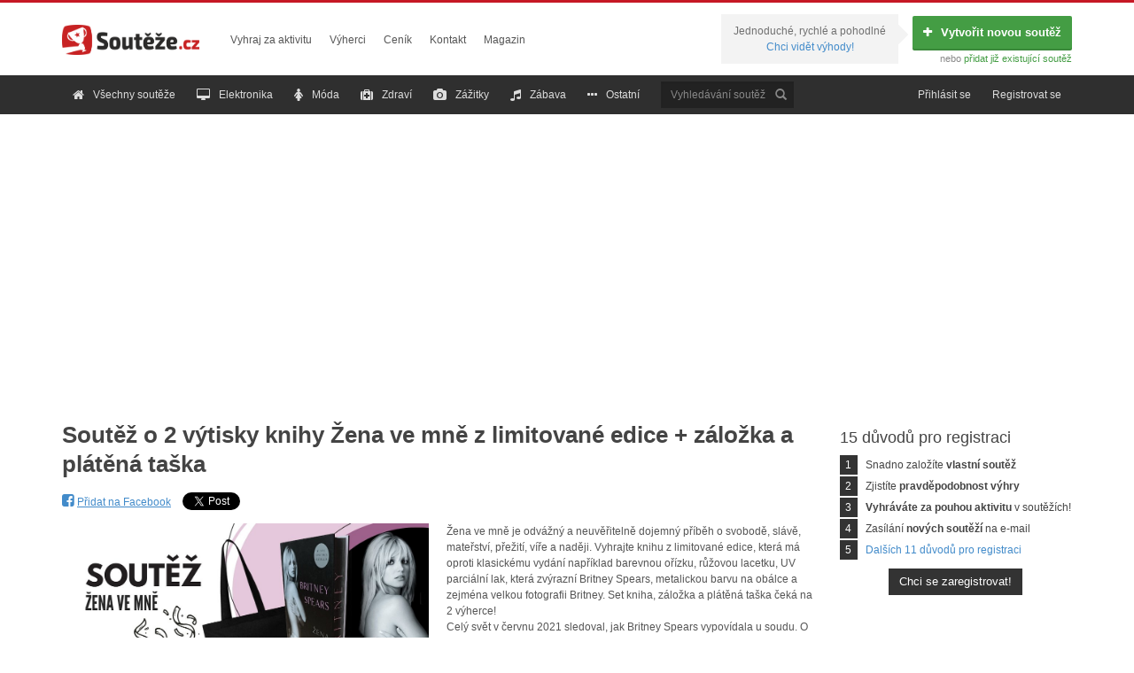

--- FILE ---
content_type: text/html; charset=utf-8
request_url: https://www.souteze.cz/soutez-o-2-vytisky-knihy-zena-ve-mne-z-limitovane-edice-zalozka-a-platena-taska
body_size: 8935
content:
<!DOCTYPE html>
<html lang="cs" xmlns="http://www.w3.org/1999/xhtml" xml:lang="cs" xmlns:fb="http://www.facebook.com/2008/fbml" xmlns:og="http://opengraphprotocol.org/schema/">
<head>
	<meta http-equiv="content-type" content="text/html; charset=UTF-8">
	<meta http-equiv="content-language" content="cs">
	
	<meta http-equiv="X-UA-Compatible" content="IE=edge">

	<meta name="robots" content="all,follow">
	<meta name="description" content="Soutěž o 2 výtisky knihy Žena ve mně z limitované edice + záložka a plátěná taška - Zábava. Žena ve mně je odvážný a neuvěřitelně dojemný příběh o svobodě, slávě, mateřství, přežití, víře a…">
	
	<link rel="apple-touch-icon" sizes="57x57" href="/apple-touch-icon-57x57.png">
	<link rel="apple-touch-icon" sizes="114x114" href="/apple-touch-icon-114x114.png">
	<link rel="apple-touch-icon" sizes="72x72" href="/apple-touch-icon-72x72.png">
	<link rel="apple-touch-icon" sizes="144x144" href="/apple-touch-icon-144x144.png">
	<link rel="apple-touch-icon" sizes="60x60" href="/apple-touch-icon-60x60.png">
	<link rel="apple-touch-icon" sizes="120x120" href="/apple-touch-icon-120x120.png">
	<link rel="apple-touch-icon" sizes="76x76" href="/apple-touch-icon-76x76.png">
	<link rel="apple-touch-icon" sizes="152x152" href="/apple-touch-icon-152x152.png">
	<link rel="apple-touch-icon" sizes="180x180" href="/apple-touch-icon-180x180.png">
	<link rel="icon" type="image/png" href="/favicon-192x192.png" sizes="192x192">
	<link rel="icon" type="image/png" href="/favicon-160x160.png" sizes="160x160">
	<link rel="icon" type="image/png" href="/favicon-96x96.png" sizes="96x96">
	<link rel="icon" type="image/png" href="/favicon-16x16.png" sizes="16x16">
	<link rel="icon" type="image/png" href="/favicon-32x32.png" sizes="32x32">
	<meta name="msapplication-TileColor" content="#da532c">
	<meta name="msapplication-TileImage" content="/mstile-144x144.png">

	<script src="//ajax.googleapis.com/ajax/libs/jquery/1.11.1/jquery.min.js"></script>
		 
	<link rel="stylesheet" href="//ajax.googleapis.com/ajax/libs/jqueryui/1.11.0/themes/smoothness/jquery-ui.css">
	<script src="//ajax.googleapis.com/ajax/libs/jqueryui/1.11.1/jquery-ui.min.js"></script>
	
	<link rel="stylesheet" href="/css/bootstrap.min.css">
	<script src="//maxcdn.bootstrapcdn.com/bootstrap/3.2.0/js/bootstrap.min.js"></script>
	
	<link rel="stylesheet" media="screen,projection" type="text/css" href="/css/stylesheet.css?v=7">
	
	<link rel="stylesheet" media="screen,projection" type="text/css" href="/js/qtip/jquery.qtip.min.css">
	<link rel="stylesheet" media="screen,projection" type="text/css" href="/css/jquery-ui-timepicker-addon.css">

	<!--[if !(IE 7)]><!-->
	<link href="//netdna.bootstrapcdn.com/font-awesome/4.0.3/css/font-awesome.css" rel="stylesheet">
	<!--<![endif]-->
	
	<!--[if lt IE 9]><!-->
	<script src="//html5shiv.googlecode.com/svn/trunk/html5.js"></script>
	<script src="/js/respond.min.js"></script>
	<!--<![endif]-->

  <link href='https://fonts.googleapis.com/css?family=Open+Sans:400,100,200,300,500,600,700,800,900' rel='stylesheet' type='text/css'>
  <link href="https://www.souteze.cz/zalozte-svoji-soutez/css/font-awesome.min.css" rel="stylesheet">

	<meta property="og:image" content="https://www.souteze.cz/images/souteze/big/1718275023_SOUTEZ-britney.jpg">
<meta property="og:url" content="https://www.souteze.cz/soutez-o-2-vytisky-knihy-zena-ve-mne-z-limitovane-edice-zalozka-a-platena-taska">
<meta property="og:title" content="Soutěž o 2 výtisky knihy Žena ve mně z limitované edice + záložka a plátěná taška | Souteže.cz">
<meta property="og:description" content="Žena ve mně je odvážný a neuvěřitelně dojemný příběh o svobodě, slávě, mateřství, přežití, víře a…">


  <script>(function() {
  var _fbq = window._fbq || (window._fbq = []);
  if (!_fbq.loaded) {
  var fbds = document.createElement('script');
  fbds.async = true;
  fbds.src = '//connect.facebook.net/en_US/fbds.js';
  var s = document.getElementsByTagName('script')[0];
  s.parentNode.insertBefore(fbds, s);
  _fbq.loaded = true;
  }
  _fbq.push(['addPixelId', '1447430172220432']);
  })();
  window._fbq = window._fbq || [];
  window._fbq.push(['track', 'PixelInitialized', {}]);
  </script>
  <noscript><img height="1" width="1" alt="" style="display:none" src="https://www.facebook.com/tr?id=1447430172220432&amp;ev=PixelInitialized"></noscript>

<script>
 (function(i,s,o,g,r,a,m){ i['GoogleAnalyticsObject']=r;i[r]=i[r]||function(){
 (i[r].q=i[r].q||[]).push(arguments)},i[r].l=1*new Date();a=s.createElement(o),
 m=s.getElementsByTagName(o)[0];a.async=1;a.src=g;m.parentNode.insertBefore(a,m)
 })(window,document,'script','//www.google-analytics.com/analytics.js','ga');

 ga('create', 'UA-26129581-1', 'auto');
 ga('send', 'pageview');

</script>
	<title>Soutěž o 2 výtisky knihy Žena ve mně z limitované edice + záložka a plátěná taška | Souteže.cz</title>
</head>
<script type="text/javascript">
  var subscribersSiteId = '50e87cd9-be1e-4cb1-a66b-28e2e0072d5b';
</script>
<script type="text/javascript" src="https://cdn.subscribers.com/assets/subscribers.js"></script>
<body>
		<script> var basePath = ""; </script>
    
	<header id="header" class="navbar" role="banner">
		<div id="header-top" class="container">
			<div class="navbar-header">
				<button class="navbar-toggle" type="button" data-toggle="collapse" data-target="#header-menu"><i class="fa fa-bars"></i>Menu</button>
				<a title="Soutěže.cz - úvodní strana" class="navbar-brand" href="/"><img src="/design/logo3.png" alt="Logo Soutěže.cz" height="40"></a>
			</div>
			<div id="header-links" class="hidden-xs">
				<ul class="nav navbar-nav">
					<li><a href="/vyhraj-za-ucast">Vyhraj za aktivitu</a></li>
					<li><a href="/vyherci">Výherci</a></li>
					<li><a href="/cenik">Ceník</a></li>
					<li><a href="/kontakt">Kontakt</a></li>
					<li><a href="https://www.souteze.cz/magazin/">Magazin</a></li>
				</ul>
			</div>
			<div id="header-add-contest" class="hidden-xs">
				<a class="btn btn-add-contest" href="/zalozeni"><i class="fa fa-plus"></i>Vytvořit novou soutěž</a><br>
				<small>nebo <a href="/pridat-soutez/typ/link">přidat již existující soutěž</a></small>
				<div>
					Jednoduché, rychlé a pohodlné<br>
					<a href="/vyhody">Chci vidět výhody!</a>
				</div>
			</div>
		</div>
		<div id="header-bottom">
			<div class="container">
		<div class="row">
			<nav class="collapse navbar-collapse bs-navbar-collapse" role="navigation" id="header-menu">
			<ul class="navbar navbar-nav">
				<li><a href="/"><i class="fa fa-home"></i>Všechny soutěže</a></li>
				<li><a href="/kategorie-elektronika"><i class="fa fa-desktop"></i>Elektronika</a></li>
				<li><a href="/kategorie-moda"><i class="fa fa-female"></i>Móda</a></li>
				<li><a href="/kategorie-zdravi"><i class="fa fa-medkit"></i>Zdraví</a></li>
				<li><a href="/kategorie-zazitky"><i class="fa fa-camera"></i>Zážitky</a></li>
				<li><a href="/kategorie-zabava"><i class="fa fa-music"></i>Zábava</a></li>
				<li><a href="/kategorie-ostatni"><i class="fa fa-ellipsis-h"></i>Ostatní</a></li>
				<li class="hidden-sm hidden-md">
<form action="/soutez-o-2-vytisky-knihy-zena-ve-mne-z-limitovane-edice-zalozka-a-platena-taska?do=searchForm-submit" method="post" id="frm-searchForm" class="navbar-form" role="search">						<div class="form-group">
							<input type="text" name="search" placeholder="Vyhledávání soutěží" id="frm-searchForm-search" value="" class="form-control input-sm col-sm-3"><button type="submit" class="btn btn-primary btn-sm q" title="Hledat"><i class="glyphicon glyphicon-search" style="margin-right: 0;"></i></button>
						</div>
						<div style="display: none"><input type="submit" name="send" id="frm-searchForm-send"></div>
<div><!--[if IE]><input type=IEbug disabled style="display:none"><![endif]--></div>
</form>
				</li>
			</ul>
			<ul class="navbar navbar-nav navbar-right">
				<li><a href="#" data-toggle="modal" data-target="#loginModal">Přihlásit se</a></li>
				<li><a href="#" data-toggle="modal" data-target="#registerModal">Registrovat se</a></li>
			</ul>
		</nav>
		</div>
	</div>
		</div>
	</header>
	<br>
	<center>
<script type="text/javascript">
  var subscribersSiteId = '50e87cd9-be1e-4cb1-a66b-28e2e0072d5b';
</script>
	<script async src="//pagead2.googlesyndication.com/pagead/js/adsbygoogle.js"></script>
<!-- souteze-odkazova-lista -->
<ins class="adsbygoogle"
     style="display:block"
     data-ad-client="ca-pub-2978006693423495"
     data-ad-slot="6187653882"
     data-ad-format="link"
     data-full-width-responsive="true"></ins>
<script>
(adsbygoogle = window.adsbygoogle || []).push({});
</script>
</center>
<br>
<div id="snippet--flashes"></div>
	<div id="content">
<div class="container">
	<div class="row">
		<div class="col-sm-9">
			<article class="competition">
				<h1>Soutěž o 2 výtisky knihy Žena ve mně z limitované edice + záložka a plátěná taška</h1>
				<div class="competition-social">
					<ul class="list-unstyled list-inline">
						<li class="social-facebook">
							<a href='https://www.facebook.com/sharer.php?s=100&p[url]=https://www.souteze.cz/soutez-o-2-vytisky-knihy-zena-ve-mne-z-limitovane-edice-zalozka-a-platena-taska&p[summary]=Soutěž na Souteze.cz&p[title]=Soutěž o 2 výtisky knihy Žena ve mně z limitované edice + záložka a plátěná taška' target='_blank'><i class="fa fa-facebook-square"></i> <span>Přidat na Facebook</span></a>
						</li>
						<li class="social-twitter">
							<a href='https://twitter.com/share' class='twitter-share-button' data-url='https://www.souteze.cz/soutez-o-2-vytisky-knihy-zena-ve-mne-z-limitovane-edice-zalozka-a-platena-taska' data-count='horizontal'>Přidat na Twitter</a>
							<script type='text/javascript' src='https://platform.twitter.com/widgets.js'></script>
						</li>
						<li class="social-google">
							<g:plusone count='false'></g:plusone>
							<script type="text/javascript" src="https://apis.google.com/js/plusone.js">{ lang: 'cs' }</script>
						</li>
					</ul>
				</div>
				<div class="row" style="margin-bottom: 20px;">
					<div class="col-sm-6" style="padding-right: 10px;">
						<div class="competition-image">
							<img src="https://www.souteze.cz/images/souteze/big/1718275023_SOUTEZ-britney.jpg">
						</div>
					</div>
					<div class="col-sm-6" style="padding-left: 10px;">
						<div class="competition-description">
							<div>Žena ve mně je odvážný a neuvěřitelně dojemný příběh o svobodě, slávě, mateřství, přežití, víře a naději. Vyhrajte knihu z limitované edice, která má oproti klasickému vydání například barevnou ořízku, růžovou lacetku, UV parciální lak, která zvýrazní Britney Spears, metalickou barvu na obálce a zejména velkou fotografii Britney. Set kniha, záložka a plátěná taška čeká na 2 výherce!</div>
<div>Celý svět v červnu 2021 sledoval, jak Britney Spears vypovídala u soudu. O dopadu jejích slov – její pravdy – nebylo pochyb. Jiným směrem se totiž nezačal ubírat pouze její život, ale také životy mnoha dalších lidí.</div>
<div>V knize <a href="https://www.knihcentrum.cz/zena-ve-mne-limitovana-edice" target="_blank"><strong>Žena ve mně</strong></a> nám jedna z nejvýznamnějších popových zpěvaček v historii poprvé odhaluje svou fascinující životní pouť – a ohromnou vnitřní sílu.<br /><br />Přelomové memoáry Britney Spears nám s pozoruhodnou otevřeností a humorem osvětlují neutuchající moc hudby a lásky a také to, jak je důležité, když žena konečně vypoví svůj příběh – sama a podle svých vlastních pravidel.<br /><br />Soutěž o 2 výtisky knihy <strong><a href="https://www.knihcentrum.cz/zena-ve-mne---limitovana-edice" target="_blank">Žena ve mně z limitované edice</a> + záložka a plátěná taška </strong>probíhá<strong> <strong>od 13. června do 19. června 2024 do 23,59 hod. </strong></strong>v internetovém knihkupectví <strong><strong>KNIHCENTRUM.CZ</strong>. </strong></div>
						</div>
						<section class="note note-warning" style="border-top: none; padding-right: 15px;">
							<h2>Ceny v soutěži</h2>
							<ul class="list-unstyled" style="margin-bottom: 0">
								<li><span style="text-decoration: underline">1. místo</span>: Kniha Žena ve mně - limitovaná edice + záložka + plátěná taška v hodnotě 800 Kč</li>
								<li><span style="text-decoration: underline">2. místo</span>: Kniha Žena ve mně - limitovaná edice + záložka + plátěná taška v hodnotě 800 Kč</li>
							</ul>
						</section>	
					</div>
				</div>
					
					  <p class="text-center" style="color: #ED1F24"><big>Tato soutěž již byla ukončena :-(</big></p>

	

				
				<div style="text-align: center; margin-top: 20px;">
          <script async src="//pagead2.googlesyndication.com/pagead/js/adsbygoogle.js"></script>
<!-- souteze-soutez -->
<ins class="adsbygoogle"
     style="display:inline-block;width:336px;height:280px"
     data-ad-client="ca-pub-2978006693423495"
     data-ad-slot="7905204476"></ins>
<script>
(adsbygoogle = window.adsbygoogle || []).push({});
</script>

<script async src="//pagead2.googlesyndication.com/pagead/js/adsbygoogle.js"></script>
<!-- souteze-clanek2 -->
<ins class="adsbygoogle"
     style="display:inline-block;width:336px;height:280px"
     data-ad-client="ca-pub-2978006693423495"
     data-ad-slot="4695692982"></ins>
<script>
(adsbygoogle = window.adsbygoogle || []).push({});
</script>
				</div>
								<section style="margin-top: 20px;">
					<h2>Informace o soutěži</h2>
					<dl class="dl-horizontal" style="margin-bottom: 0">
						<dt>Termín soutěže</dt>
						<dd>13. 6. 2024 &ndash; 19. 6. 2024</dd>
		
						<dt>Pořadatel soutěže</dt>
						<dd>
							<a href="#poradatel" data-toggle="collapse">KNIHCENTRUM.CZ</a>
							<div id="poradatel" class="panel-collapse collapse">
								<address style="margin: 10px 0;">
									<strong>KNIHCENTRUM.CZ</strong><br>
									Smetanovo náměstí 222/8<br>
									Ostrava 70200<br>
									
									
									<br>
									katerina.zidkova@knihcentrum.cz<br>
									702010720<br>
								</address>
							</div>			
						</dd>
	
						<dt>Odkaz na soutěž</dt>
						<dd><a href="http://www.souteze.cz/l/soutez-o-2-vytisky-knihy-zena-ve-mne-z-limitovane-edice-zalozka-a-platena-taska">https://www.knihcentrum.cz/soutez-o-…</a></dd>
						<dt>Soutěžní kategorie</dt>
						<dd><a href="/kategorie-zabava">Zábava</a></dd>
					</dl>
				</section>

                <section>
					<h2>Podobné soutěže</h2>
              <div class="center clear">
                <div class="podobne_souteze">
                  <a href="https://www.souteze.cz/rondogo">
                    <img src="https://www.souteze.cz/design/none_contests/cs.png" width="100%" height="80" alt="RondoGo">
                    RondoGo
                  </a>
                </div>
                <div class="podobne_souteze">
                  <a href="https://www.souteze.cz/jak-poznat-opotrebene-tlumice">
                    <img src="https://www.souteze.cz/images/souteze/big/1761285788_Vune.jpg" width="100%" height="80" alt="Jak poznat opotřebené tlumiče?">
                    Jak poznat opotřebené tlumiče?
                  </a>
                </div>
                <div class="podobne_souteze">
                  <a href="https://www.souteze.cz/vyhrajte-500-czk-na-nakup-do-armik-cz-1-2026">
                    <img src="https://www.souteze.cz/images/souteze/big/1768385988_1665736446-armik-cz-certificate2-2965981322.jpg" width="100%" height="80" alt="Vyhrajte 500 CZK na nákup do Armik.cz - 1/2026">
                    Vyhrajte 500 CZK na nákup do Armik.cz - 1/2026
                  </a>
                </div>
                <div class="podobne_souteze">
                  <a href="https://www.souteze.cz/velka-vanocni-soutez-2025">
                    <img src="https://www.souteze.cz/images/souteze/big/1765184376_vvsoutez1.jpg" width="100%" height="80" alt="Velká vánoční soutěž 2025">
                    Velká vánoční soutěž 2025
                  </a>
                </div>
              </div>
        </section>

        				<section>				
					<h2>Pochlubte se na Facebooku</h2>
					<script src="//connect.facebook.net/cs_CZ/all.js"></script>
					<div id="fb-root"></div>
					<script>(function(d, s, id) {
					  var js, fjs = d.getElementsByTagName(s)[0];
					  if (d.getElementById(id)) return;
					  js = d.createElement(s); js.id = id;
					  js.src = "//connect.facebook.net/cs_CZ/all.js#xfbml=1&appId=138894902951679";
					  fjs.parentNode.insertBefore(js, fjs);
					}(document, 'script', 'facebook-jssdk'));</script>
					<div class="fb-comments" data-href="https://www.souteze.cz/soutez-o-2-vytisky-knihy-zena-ve-mne-z-limitovane-edice-zalozka-a-platena-taska" data-width="100%" data-num-posts="10"></div>
				</section>

								<section style="display: none">
					<h2>Doporučte tuto soutěž přátelům</h2>
<form action="/soutez-o-2-vytisky-knihy-zena-ve-mne-z-limitovane-edice-zalozka-a-platena-taska?do=recommendForm-submit" method="post" id="frm-recommendForm" class="form-horizontal">						<div class="form-group">
							<label for="frm-recommendForm-name" class="col-sm-2 control-label">Vaše jméno:</label>
							<div class="col-sm-10">
								<input type="text" name="name" id="frm-recommendForm-name" required data-nette-rules='[{"op":":filled","msg":"Zadejte prosím Vaše jméno"}]' value="" class="form-control input-sm" style="width: auto">
							</div>
						</div>
						<div style="display: none">
							<label for="frm-recommendForm-email">Váš e-mail:</label>
							<input type="text" name="email" id="frm-recommendForm-email" data-nette-rules='[{"op":"~:filled","msg":"Byl detekován pokus o spam."}]' value="http://"><script type="text/javascript">
				// Clear input value
				var input = document.getElementById('frm-recommendForm-email');
				input.value = '';				
				
				// Hide input and label
				if (input.parentNode.parentNode.nodeName == 'TR') {
					// DefaultFormRenderer
					input.parentNode.parentNode.style.display = 'none';
				} else {
					// Manual render
					input.style.display = 'none';
					var labels = input.parentNode.getElementsByTagName('label');
					for (var i = 0; i < labels.length; i++) {  // find and hide label
						if (labels[i].getAttribute('for') == 'frm-recommendForm-email') {
							labels[i].style.display = 'none';
						}
					}
				}
			</script>
						</div>
						<div class="form-group">
							<label for="frm-recommendForm-sender" class="col-sm-2 control-label">E-mail příjemce:</label>
							<div class="col-sm-10">
								<input type="text" name="sender" id="frm-recommendForm-sender" data-nette-rules='[{"op":":email","msg":"Zadejte prosím e-mailovou adresu příjemce"}]' value="" class="form-control input-sm" style="width: auto">
							</div>
						</div>
						<div class="form-group">
							<label for="frm-recommendForm-message" class="col-sm-2 control-label">Text vzkazu:</label>
							<div class="col-sm-10">
								<textarea name="message" rows="6" id="frm-recommendForm-message" class="form-control input-sm">Ahoj _oslovení_,</textarea>
							</div>
						</div>
						<div class="form-group">
							<div class="col-sm-offset-2 col-sm-10">
								<input type="submit" name="send" id="frm-recommendForm-send" value="Odeslat informaci o soutěži" class="btn btn-primary">
							</div>
						</div>
<div><input type="hidden" name="form_created" id="frm-recommendForm-form_created" value="icdbbcbbbe"><input type="hidden" name="_token_" id="frm-recommendForm-_token_" value="oxg3r064qkmG4iL4IB7k/sf2lNpIdwT2LdcXc="></div>
</form>
				</section>	
					
			</article>
		</div>
		<div class="col-sm-3" style="margin-top: 30px;">
<aside style="margin-bottom: 20px;">	
	<h3>15 důvodů pro registraci</h3>
<ul class="list-unstyled list-numbers">
	<li><span>1</span> Snadno založíte <strong>vlastní soutěž</strong></li>
	<li><span>2</span> Zjistíte <strong>pravděpodobnost výhry</strong></li>
	<li><span>3</span> <strong>Vyhráváte za pouhou aktivitu</strong> v soutěžích!</li>
	<li><span>4</span> Zasílání <strong>nových soutěží</strong> na e-mail</li>
	<li><span>5</span> <a href="/vyhody/">Dalších 11 důvodů pro registraci</a></li>
</ul>
<p class="text-center" style="margin-top: 10px;"><a href="#" data-toggle="modal" data-target="#registerModal" class="btn btn-black">Chci se zaregistrovat!</a></p>

      <br><br>
<script async src="//pagead2.googlesyndication.com/pagead/js/adsbygoogle.js"></script>
<!-- souteze-sidebar -->
<ins class="adsbygoogle"
     style="display:inline-block;width:300px;height:600px"
     data-ad-client="ca-pub-2978006693423495"
     data-ad-slot="8307587203"></ins>
<script>
(adsbygoogle = window.adsbygoogle || []).push({});
</script>
<br><br>
<a href="https://playsafecz.com/" title="Ceske Kasino">Ceske Kasino</a>


	<h3>Sledujte nás na Facebooku!</h3>
	<iframe src="//www.facebook.com/plugins/likebox.php?href=https%3A%2F%2Fwww.facebook.com%2Fsoutezecz&width&height&colorscheme=light&show_faces=true&header=false&stream=false&show_border=false&appId=1388285084729825" scrolling="no" frameborder="0" style="border:none; overflow:hidden; height:210px; width:100%" allowTransparency="true"></iframe>
</aside>

<script type='text/javascript'>
var googletag = googletag || {};
googletag.cmd = googletag.cmd || [];
(function() {
var gads = document.createElement('script');
gads.async = true;
gads.type = 'text/javascript';
var useSSL = 'https:' == document.location.protocol;
gads.src = (useSSL ? 'https:' : 'http:') +
'//www.googletagservices.com/tag/js/gpt.js';
var node = document.getElementsByTagName('script')[0];
node.parentNode.insertBefore(gads, node);
})();
</script>

<script type='text/javascript'>
googletag.cmd.push(function() {
googletag.defineSlot('/13302748/Souteze.cz', [125, 125], 'div-gpt-ad-1349177871539-0').addService(googletag.pubads());
googletag.pubads().enableSingleRequest();
googletag.enableServices();
});
</script>
		</div>
	</div>
</div>
	</div>
	
	<footer id="footer">
		<div class="container">				
			<div class="row">
	<div class="hidden-xs col-sm-2" style="padding-right: 0;">
		<img src="/design/logo_footer.png" alt="" style="margin-top: 8px">
	</div>
	<div class="col-xs-12 col-sm-10">
		<div class="row">
			<div class="col-sm-12">
				<ul class="list-inline">
					<li><a href="/">Úvodní strana</a></li>
					<li><a href="/pridat-soutez">Přidat soutěž</a></li>
					<li><a href="/vyhody">Výhody Soutěže.cz</a></li>
					<li><a href="/vyhraj-za-ucast">Vyhraj za účast</a></li>
					<li><a href="/vyherci">Výherci</a></li>
					<li><a href="/cenik">Ceník</a></li>
					<li><a href="/kontakt">Kontakt</a></li>
				</ul>
			</div>
		</div>
		<div class="row">
			<div class="col-sm-4">
				<ul class="list-inline list-social-links">
					<li class="facebook"><a href="http://www.facebook.com/soutezecz"><i class="fa fa-facebook"></i> <span>Facebook</span></a></li>
					<li class="twitter"><a href="http://www.twitter.com/soutezecz"><i class="fa fa-twitter"></i> <span>Twitter</span></a></li>
					<li class="rss"><a href="/souteze-rss?lang=%27A%3D0"><i class="fa fa-rss"></i> <span>RSS</span></a></li>
				</ul>
			</div>
			<div class="col-sm-8">
				<p class="text-right">Již proběhlo <strong>27 661</strong> soutěží o <strong>65 837</strong> cen v celkové hodnotě <strong>145 859 388,09 Kč</strong></p>
			</div>
		</div>
	</div>
</div>
<div class="row">
	<div class="col-sm-12">
		<p class="text-right"><a style="text-decoration: underline" href="https://cz.top100.casino">nejlepší online kasino</a> |  © 2011 - 2026 <a href="/">Soutěže.cz</a>, provozuje <a href="http://www.mediapartner.cz">MediaPartner.cz</a></p>
	</div>
</div>
		</div>
	</footer>

	<div class="modal modal-center" id="loginModal" tabindex="-1" role="dialog" aria-labelledby="loginModalLabel" aria-hidden="true">
		<div class="modal-dialog">
			<div class="modal-content">
				<div class="modal-header">
					<button type="button" class="close" data-dismiss="modal"><span aria-hidden="true">&times;</span><span class="sr-only">Zavřít</span></button>
					<h3 class="modal-title" id="loginModalLabel">Přihlášení</h3>
				</div>
				<div class="modal-body">
	
					<div class="row">
						<div class="col-sm-6">
							<!--h4>Přihlášení přes Soutěže.cz</h4-->
<form action="/soutez-o-2-vytisky-knihy-zena-ve-mne-z-limitovane-edice-zalozka-a-platena-taska?do=logInForm-submit" method="post" id="frm-logInForm">								<div class="form-group">
									<label for="frm-logInForm-username" class="control-label">Přihlašovací jméno, nebo e-mail:</label>
									<input type="text" name="username" id="frm-logInForm-username" required data-nette-rules='[{"op":":filled","msg":"Zajdete prosím přihlašovací jméno, nebo e-mailovou adresu."}]' value="" class="form-control input-sm">
								</div>
								<div class="form-group">
									<label for="frm-logInForm-password" class="control-label">Heslo:</label>
									<input type="password" name="password" id="frm-logInForm-password" required data-nette-rules='[{"op":":filled","msg":"Zadejte prosím heslo."}]' class="form-control input-sm">
									<a href="/prihlasit/zapomenute-heslo"><small>Zapomenuté heslo?</small></a>
                  <br>
                  <a href="/prihlasit/zapomenuty-odkaz"><small>Nový aktivační odkaz</small></a>
                </div>
								<div class="form-group" style="margin-top: 20px;">
									<input type="submit" name="send" id="frm-logInForm-send" value="Přihlásit se" class="btn btn-primary">
								</div>
								<div class="form-group checkbox">
									<label for="frm-logInForm-remember"><input type="checkbox" name="remember" id="frm-logInForm-remember" checked>Zapamatovat přihlášení na 14 dnů</label> 
								</div>
<div><input type="hidden" name="_token_" id="frm-logInForm-_token_" value="vaw84odd84yUGIrrmm4nD/dPjVMHUmK+sAMyk="></div>
</form>
						</div>
						<div class="col-sm-6">
							
							<!--p class="text-center text-muted" style="margin: 20px 0;"><small>- nebo -</small></p-->
							
							<!--h4>Přihlášení přes Facebook</h4-->
							<p class="text-center">Máte účet na Facebooku? Přihlašte se jednoduše pomocí něj!</p>
							<p class="text-center"><a href="https://www.facebook.com/dialog/oauth?client_id=510048596742446&amp;redirect_uri=https%3A%2F%2Fwww.souteze.cz%2Fprihlasit%2Ffacebook&amp;state=a688e2d2a9c8961d1646a359740f6ed3&amp;sdk=php-sdk-3.2.3&amp;scope=email" class="btn btn-facebook"><i class="fa fa-facebook"></i>Přihlásit se přes Facebook</a></p>
		
						</div>
					</div>
		
				</div>
			</div>
		</div>
	</div>
	
	<div class="modal modal-center" id="registerModal" tabindex="-1" role="dialog" aria-labelledby="registerModalLabel" aria-hidden="true">
		<div class="modal-dialog">
			<div class="modal-content">
				<div class="modal-header">
					<button type="button" class="close" data-dismiss="modal"><span aria-hidden="true">&times;</span><span class="sr-only">Zavřít</span></button>
					<h3 class="modal-title" id="registerModalLabel">Registrace</h3>
				</div>
				<div class="modal-body">
					<p class="text-center"><a href="https://www.facebook.com/dialog/oauth?client_id=510048596742446&amp;redirect_uri=https%3A%2F%2Fwww.souteze.cz%2Fprihlasit%2Ffacebook&amp;state=a688e2d2a9c8961d1646a359740f6ed3&amp;sdk=php-sdk-3.2.3&amp;scope=email" class="btn btn-facebook"><i class="fa fa-facebook"></i>Zaregistrovat se přes Facebook</a></p>
					<p class="text-center text-muted" style="margin: 20px 0;"><small>- nebo -</small></p>
<form action="/soutez-o-2-vytisky-knihy-zena-ve-mne-z-limitovane-edice-zalozka-a-platena-taska?do=userRegistrationForm-submit" method="post" id="frm-userRegistrationForm" class="form-horizontal">						<div class="form-group">
							<label for="frm-userRegistrationForm-name" class="control-label col-sm-4">Uživatelské jméno:</label>
							<div class="col-sm-8">
								<input type="text" name="name" id="frm-userRegistrationForm-name" data-nette-rules='[{"op":":minLength","msg":"Uživatelské jméno musí mít nejméně 4 znaky","arg":4}]' value="" class="form-control input-sm">
							</div>
						</div>
						<div class="form-group">
							<label for="frm-userRegistrationForm-email" class="control-label col-sm-4">E-mail:</label>
							<div class="col-sm-8">
								<input type="text" name="email" id="frm-userRegistrationForm-email" data-nette-rules='[{"op":":email","msg":"Zadejte e-mail ve správném formátu"}]' value="" class="form-control input-sm">
							</div>
						</div>
						<div class="form-group">
							<label for="frm-userRegistrationForm-password" class="control-label col-sm-4">Přihlašovací heslo:</label>
							<div class="col-sm-8">
								<input type="password" name="password" id="frm-userRegistrationForm-password" data-nette-rules='[{"op":":minLength","msg":"Heslo musí mít nejméně 5 znaků","arg":5}]' class="form-control input-sm">
							</div>
						</div>
						<div class="form-group">
							<label for="frm-userRegistrationForm-password2" class="control-label col-sm-4">Heslo znovu:</label>
							<div class="col-sm-8">
								<input type="password" name="password2" id="frm-userRegistrationForm-password2" data-nette-rules='[{"op":":equal","msg":"Zadaná hesla se neshodují","arg":{"control":"password"}}]' class="form-control input-sm">
							</div>
						</div>
						<div class="form-group">
							<label for="frm-userRegistrationForm-asco" class="control-label col-sm-4">Součet čísel:  (pět + sedm)</label>
							<div class="col-sm-8">
								<input type="text" name="asco" id="frm-userRegistrationForm-asco" required data-nette-rules='[{"op":":filled","msg":"Součet čísel musí být vyplněn"}]' value="" class="form-control input-sm">
							</div>
						</div>
						<div class="checkbox">
							<div class="col-sm-offset-4 col-sm-8">
								<label for="frm-userRegistrationForm-newsletter_novinky"><input type="checkbox" name="newsletter_novinky" id="frm-userRegistrationForm-newsletter_novinky" checked>Souhlasím se zasíláním novinek z webu souteze.cz (max. 1x za 1 den)</label> 
							</div>
						</div>
						<div class="checkbox">
							<div class="col-sm-offset-4 col-sm-8">
								<label for="frm-userRegistrationForm-newsletter_souteze"><input type="checkbox" name="newsletter_souteze" id="frm-userRegistrationForm-newsletter_souteze" checked>Souhlasím se zasíláním nových soutěží (max. 1x denně)</label> 
							</div>
						</div>
						<div class="checkbox">
							<div class="col-sm-offset-4 col-sm-8">
								<label for="frm-userRegistrationForm-conditions"><input type="checkbox" name="conditions" id="frm-userRegistrationForm-conditions" required data-nette-rules='[{"op":":filled","msg":"Musíte souhlasit s našimi podmínkami"}]'>Souhlasím s <a href="/podminky-uzivani" target="_blank">podmínkami</a></label> 
							</div>
						</div>
						<div class="form-group" style="margin-top: 10px;">
							<div class="col-sm-offset-4 col-sm-8">
								<input type="submit" name="register" id="frm-userRegistrationForm-register" value="Registrovat se" class="btn btn-primary">
							</div>
						</div>
<div><input type="hidden" name="f_name" id="frm-userRegistrationForm-f_name" value=""><input type="hidden" name="fb_user_id" id="frm-userRegistrationForm-fb_user_id" value=""><input type="hidden" name="fb_souteze_access_token" id="frm-userRegistrationForm-fb_souteze_access_token" value=""><input type="hidden" name="v" id="frm-userRegistrationForm-v" value="c20ad4d76fe97759aa27a0c99bff6710"><input type="hidden" name="_token_" id="frm-userRegistrationForm-_token_" value="wsorwp2oleR5HSNoRyCx9vnrIKpnyvub915gk="></div>
</form>
				</div>
			</div>
		</div>
	</div>



	

	<script src="/js/jquery.livequery.js"></script>
	<script src="/js/live-form-validation.js"></script>
	<script src="/js/nette.ajax.js"></script>
	<script src="/js/spinner.ajax.js"></script>
	<script src="/js/qtip/jquery.qtip.min.js"></script>
	<script>
		var monthNames = ["Leden", "Únor", "Březen", "Duben", "Květen", "Červen", "Červenec", "Srpen", "Září", "Říjen", "Listopad", "Prosinec"];
		var dayNamesMin = ["Ne", "Po", "Út", "St", "Čt", "Pá", "So"];
		var monthNamesShort = monthNames;
	</script>
	<script src="/js/main.js?v=8"></script>
	
		
<script>
if ($('body').height() < window.innerHeight) {   
	$('#content').css('min-height', window.innerHeight - $('#header').outerHeight() -  $('#footer').outerHeight());
}
</script>

<script type="text/javascript">
var _mfq = _mfq || [];
(function () {
	var mf = document.createElement("script"); mf.type = "text/javascript"; mf.async = true;
	mf.src = "//cdn.mouseflow.com/projects/680f3b2a-3e44-4afd-a428-f2c8e58d731f.js";
	document.getElementsByTagName("head")[0].appendChild(mf);
})();
</script>

</body>
</html>


--- FILE ---
content_type: text/html; charset=utf-8
request_url: https://accounts.google.com/o/oauth2/postmessageRelay?parent=https%3A%2F%2Fwww.souteze.cz&jsh=m%3B%2F_%2Fscs%2Fabc-static%2F_%2Fjs%2Fk%3Dgapi.lb.en.OE6tiwO4KJo.O%2Fd%3D1%2Frs%3DAHpOoo_Itz6IAL6GO-n8kgAepm47TBsg1Q%2Fm%3D__features__
body_size: 162
content:
<!DOCTYPE html><html><head><title></title><meta http-equiv="content-type" content="text/html; charset=utf-8"><meta http-equiv="X-UA-Compatible" content="IE=edge"><meta name="viewport" content="width=device-width, initial-scale=1, minimum-scale=1, maximum-scale=1, user-scalable=0"><script src='https://ssl.gstatic.com/accounts/o/2580342461-postmessagerelay.js' nonce="cmr4hFAWJOzDV4mg7z4LlA"></script></head><body><script type="text/javascript" src="https://apis.google.com/js/rpc:shindig_random.js?onload=init" nonce="cmr4hFAWJOzDV4mg7z4LlA"></script></body></html>

--- FILE ---
content_type: text/html; charset=utf-8
request_url: https://www.google.com/recaptcha/api2/aframe
body_size: 265
content:
<!DOCTYPE HTML><html><head><meta http-equiv="content-type" content="text/html; charset=UTF-8"></head><body><script nonce="eD2ikR29aUBA-c2ieFxgJA">/** Anti-fraud and anti-abuse applications only. See google.com/recaptcha */ try{var clients={'sodar':'https://pagead2.googlesyndication.com/pagead/sodar?'};window.addEventListener("message",function(a){try{if(a.source===window.parent){var b=JSON.parse(a.data);var c=clients[b['id']];if(c){var d=document.createElement('img');d.src=c+b['params']+'&rc='+(localStorage.getItem("rc::a")?sessionStorage.getItem("rc::b"):"");window.document.body.appendChild(d);sessionStorage.setItem("rc::e",parseInt(sessionStorage.getItem("rc::e")||0)+1);localStorage.setItem("rc::h",'1768878890722');}}}catch(b){}});window.parent.postMessage("_grecaptcha_ready", "*");}catch(b){}</script></body></html>

--- FILE ---
content_type: text/css
request_url: https://www.souteze.cz/css/stylesheet.css?v=7
body_size: 8554
content:
html {
	background: #FFF;
}
body {
	font-family: 'Helvetica Neue', Helvetica, sans-serif;
	font-size: 12px;
	line-height: 1.5;
	color: #444;
	border-top: 3px solid #C61824;
}

/* !Header */

#header {
	background-color: #FFF;
	margin: 0;
	border: none;
	border-radius: 0;
}
#header .navbar-brand {
	position: relative;
	top: 10px;
	margin-right: 10px;
	line-height: 1;
	height: 54px;
}
#header .navbar-brand img {
	height: 34px;
}
@media (max-width: 767px) {
	#header .navbar-brand {
		top: -5px;
	}
}
#header .navbar-nav.navbar-right:last-child {
	margin-right: 0;
}
#header .btn-add-contest {
	margin-bottom: 2px;
	padding-top: 10px;
	padding-bottom: 9px;
	background-color: #449D44;
	color: #FFF;
	border: none;
	border-radius: 2px;
	font-weight: bold;
	-webkit-box-shadow: 0px 2px 0px #3a893a;
	-moz-box-shadow: 0px 2px 0px #3a893a;
	box-shadow: 0px 2px 0px #3a893a;
}
#header .btn-add-contest:hover {
	background-color: #55AE55;
}
#header-top {
	background-color: #FFF;
}
#header-bottom {
	background-color: #2F2F2F;
}

#header-add-contest {
	float: right;
	position: relative;
	/*top: -4px;*/
	text-align: right;
	margin: 15px 0 10px;
}
#header-add-contest > small {
	font-size: 11px;
	color: #888;
}
#header-add-contest > small a {
	color: #449D44;
}
#header-add-contest > small a:hover,
#header-add-contest > small a:focus {
	color: #55AE55;
}
#header-add-contest > div {
	position: absolute;
	right: 16px;
	top: -2px;
	width: 200px;
	background: #F3F3F3;
	text-align: center;
	color: #707070;
	margin-right: 100%;
	padding: 10px 0;
	transition: all 0.3s;
}
#header-add-contest > div:after {
	content: '';
	position: absolute;
	width: 16px;
	height: 16px;
	background: #F3F3F3;
	top: 50%;
	right: -8px;
	margin-top: -13px;
	-webkit-transform: rotate(45deg);
	-moz-transform: rotate(45deg);
	-o-transform: rotate(45deg);
	-ms-transform: rotate(45deg);
	transform: rotate(45deg);
	-webkit-box-sizing: border-box;
	-moz-box-sizing: border-box;
	box-sizing: border-box;
}
@media (min-width: 992px) and (max-width: 1199px) {
	#header-add-contest > div {
		z-index: -1;
		opacity: 0;
	}
	#header-add-contest:hover > div {
		opacity: 1;
		z-index: 1;
	}
}

/* !Search form */

#frm-searchForm {
	margin: 7px 0 0 12px;
	padding: 0;
	border: none;
}
#frm-searchForm .form-group {
	position: relative;
}
#frm-searchForm input[name=search] {
	border-radius: 0;
	background-color: #222;
	border-color: #222;
	color: #DDD;
	padding-top: 5px;
	padding-bottom: 5px;
	padding-right: 30px;
	width: 150px;
	height: 30px;
	transition: all 0.3s;
}
#frm-searchForm input[name=search]:focus {
	border-color: #888;
	box-shadow: 0 0 0 black;
	color: #FFF;
	width: 200px;
}
#frm-searchForm input[name=search]::-webkit-input-placeholder {
	color: #888;
}
#frm-searchForm button {
	position: absolute;
	top: 1px;
	right: 1px;
	width: 30px;
	background-color: transparent;
	border: none;
	color: #888;
}
#frm-searchForm button:hover,
#frm-searchForm button:focus {
	color: #FFF;
}
@media (min-width: 992px) and (max-width: 1199px) {
	#frm-searchForm input[name=search],
	#frm-searchForm input[name=search]:focus {
		width: 110px;
	}
}

/* !Header links */

#header-links {
	float: left;
	margin-top: 24px;
}
#header-links ul {

}
#header-links ul > li > a,
#header-links ul > li > button {
	padding: 8px 10px;
	color: #555;
}
#header-links ul > li > button {
	border: none;
	background: none;
}
#header-links ul > li > a:hover,
#header-links ul > li > a:focus,
#header-links ul > li > button:hover,
#header-links ul > li > button:focus {
	background-color: #E5E5E5;
	border-radius: 2px;
}
#header-links ul > li > a.current {
	background-color: #C61824;
	border-radius: 2px;
	color: #FFF;
}


/* !Header menu */

#header-menu > ul {
	list-style-type: none;
	border: none;
	margin: 0;
	padding-left: 0;
	min-height: inherit;
	position: relative;

}
#header-menu a {
	display: block;
	position: relative;
	color: #DDD;
	font-size: 12px;
	text-decoration: none;
	padding: 12px 12px;
}
#header-menu a.points,
#header-menu a.points:hover {
	color: gold;
}
#header-menu a.current,
#header-menu a.current:hover {
	background-color: #C81F24;
	color: #FFF;
}
#header-menu > ul > li:hover > a,
#header-menu a:hover {
	background-color: #444;
}
#header-menu a .fa {
	position: relative;
	top: 1px;
	font-size: 14px;
	margin-right: 10px;
}
#header-menu a .fa.fa-user {
	top: 0;
}
#header-menu li.user a {
	position: relative;
}
#header-menu li.user:hover,
#header-menu li.user.over a {
	z-index: 1001;
}
#header-menu li.user:hover,
#header-menu li.user:hover a,
#header-menu li.user.over,
#header-menu li.user.over a  {
	background-color: #FFF;
	color: #000;
}
#header-menu li.dropdown:hover .dropdown-menu,
#header-menu li.dropdown.over .dropdown-menu {
	display: block;
}
#header-menu li.dropdown .dropdown-menu {
	margin: 0;
	padding: 0;
	border: none;
	border-radius: 0;
	box-shadow: 4px 4px rgba(97, 97, 97, 0.1);
}
#header-menu li.dropdown .dropdown-menu.dropdown-menu-wide {
	width: 460px;
	padding: 10px;
}
#header-menu li.dropdown .dropdown-menu .row {
	margin: 0;
}
#header-menu li.dropdown .dropdown-menu .row > div {
	padding: 0;
}
#header-menu li.dropdown .dropdown-menu h3 {
	font-size: 12px;
	border-bottom: 1px solid #DDD;
	padding: 5px 0 15px 12px;
	margin: 0;
}
#header-menu li.dropdown .dropdown-menu ul {
	list-style-type: none;
	padding-left: 0;
}
#header-menu li.dropdown .dropdown-menu a {
	color: #555;
	font-size: 12px;
	padding-top: 8px;
	padding-bottom: 8px;
}
#header-menu li.dropdown .dropdown-menu a:hover {
	border-radius: 0;
	background-color: #E5E5E5;
}
@media (max-width: 767px) {
	#frm-searchForm {
		margin: 4px 0;
		-webkit-box-shadow: none;
		box-shadow: none;
	}
	#frm-searchForm input[name=search],
	#frm-searchForm input[name=search]:focus {
		width: 100%;
	}
	#frm-searchForm input[name=search] {
		padding-top: 8px;
		padding-bottom: 8px;
		height: auto;
	}
	#frm-searchForm button {
		top: 4px;
		right: 4px;
	}
	#frm-searchForm .form-group {
		margin-bottom: 0;
	}
	#header-menu li.user,
	#header-menu li.dropdown .dropdown-menu a {
		color: #DDD;
	}
	#header-menu li.user:hover,
	#header-menu li.user a,
	#header-menu li.user:hover a,
	#header-menu li.user.over,
	#header-menu li.user.over a {
		background-color: transparent;
		color: #DDD;
	}
	#header-menu li.user a:hover,
	#header-menu li.user.over a:hover {
		background-color: #444;
	}
	#header-menu li.dropdown .dropdown-menu {
		display: block;
		padding-left: 10%;
		background-color: transparent;
		-webkit-box-shadow: none;
		box-shadow: none;
	}
	#header-menu li.dropdown .dropdown-menu.dropdown-menu-wide {
		padding: 0 0 0 10%;
		width: 100%;
	}
	#header-menu li.dropdown .dropdown-menu h3 {
		padding-top: 15px;
		padding-bottom: 15px;
	}
}

/* !Content */
#content {
}
.bg-content {
	background-color: rgba(217, 235, 255, 0.3);
	background-color: #F9F9F9;
}

/* !Content - price list */
#container-7 {
}
#container-7 h2 {
	font-size: 24px;
}
#container-7 p {
	color: #555;
	font-size: 13px;
	line-height: 160%;
}
#container-7 ul,
#container-7 ol {
	color: #555;
}
#container-7 ul {
	padding-left: 0;
}
#additional-services {
	margin-bottom: 40px;
}
#additional-services h3 {
	margin-bottom: 20px;
}
#additional-services ul {
	color: #555;
	list-style-type: none;
}
#additional-services li {
	margin-bottom: 5px;
}
#additional-services .row > div {
	padding-left: 50px;
}
#additional-services .row > div > i {
	position: absolute;
	top: 4px;
	left: 0;
	font-size: 30px;
}
#additional-services .row p {
	margin: 20px 0;
}
#frm-orderForm-orderForm {
	margin-top: 30px;
}
#frm-orderForm-orderForm input[type=radio] {
	margin-right: 8px;
}
#frm-orderForm-orderForm label[for^=frm-orderForm-orderForm-service] {
	font-weight: normal;
}

/* !Footer */

#footer {
	background-color: #2F2F2F;
	color: #888;
	padding: 20px 0 5px;
}
#footer h3 {
	font-size: 14px !important;
	margin-bottom: 15px !important;
}
#footer a {
	color: #CCC;
}
#footer a:hover {
	color: #FFF;
}
#footer ul {
	list-style-type: square;
	padding-left: 16px;
}
#footer ul.list-social-links .fa {
	width: 16px;
	text-align: center;
}
#footer ul.list-social-links a:hover {
	text-decoration: none;
}
#footer ul.list-social-links a:hover span {
	text-decoration: underline;
}
#footer ul.list-social-links li.facebook a:hover {
	color: #3A5999;
}
#footer ul.list-social-links li.twitter a:hover {
	color: #55ACEE;
}
#footer ul.list-social-links li.rss a:hover {
	color: #FF9900;
}

/* !Kategorie soutěží */

.nav-tabs.nav-stacked.nav-competition-category {
	margin-right: 20px;
	margin-bottom: 30px;
	-webkit-box-shadow: 0 2px 1px rgba(0, 0, 0, 0.15);
	box-shadow: 0 2px 1px rgba(0, 0, 0, 0.15);
}
.nav-tabs.nav-stacked.nav-competition-category > li {
	display: list-item;
	margin: 0 0 -1px 0;
	line-height: 20px;
}
.nav-tabs.nav-stacked.nav-competition-category > li > a {
	z-index: 1;
	-webkit-border-radius: 0;
	border-radius: 0;
	background: #fff;
	color: #333;
	border-left: none;
	border-right: none;
	border-bottom: 1px solid #ededed;
	border-top: 1px solid #ededed;
	-webkit-transition: 0.2s;
	-moz-transition: 0.2s;
	-o-transition: 0.2s;
	-ms-transition: 0.2s;
	transition: 0.2s;
	line-height: 40px;
	text-decoration: none;
	padding: 0px 0px 0px 55px;
	margin: 0;
	position: relative;
}
.nav-tabs.nav-stacked.nav-competition-category > li > a .fa {
	-webkit-transform: translate3d(0, 0, 0);
	-moz-transform: translate3d(0, 0, 0);
	-o-transform: translate3d(0, 0, 0);
	-ms-transform: translate3d(0, 0, 0);
	transform: translate3d(0, 0, 0);
	font-size: 16px;
	position: absolute;
	display: block;
	width: 40px;
	height: 40px;
	background: #fbfbfb;
	top: 0;
	left: 0;
	text-align: center;
	line-height: 40px;
	border-right: 1px solid #ededed;
}
.nav-tabs.nav-stacked.nav-competition-category > li > a .fa:before {
	opacity: 0.65;
	-ms-filter: "progid:DXImageTransform.Microsoft.Alpha(Opacity=65)";
	filter: alpha(opacity=65);
}
.nav-tabs.nav-stacked.nav-competition-category > li > a:hover {
	background: #fbfbfb;
	padding-left: 65px;
}
.nav-tabs.nav-stacked.nav-competition-category > li > a:hover .fa {
	background: #333;
	color: #fff;
}
.nav-tabs.nav-stacked.nav-competition-category > li > a:hover .fa:before {
	opacity: 1;
	-ms-filter: none;
	filter: none;
}
.nav-tabs.nav-stacked.nav-competition-category > li:first-child a {
	border-top: none;
}
.nav-tabs.nav-stacked.nav-competition-category > li:last-child a {
	border-bottom: none;
}
.nav-tabs.nav-stacked.nav-competition-category > .active > a {
	z-index: 2;
	background: #333;
	border-bottom: 1px solid #333 !important;
	border-top: 1px solid #333 !important;
	border-bottom: none;
	color: #fff;
}
.nav-tabs.nav-stacked.nav-competition-category > .active > a .fa {
	background: #333;
	color: #fff;
	border-right: 1px solid #222;
}
.nav-tabs.nav-stacked.nav-competition-category > .active > a .fa:before {
	opacity: 1;
	-ms-filter: none;
	filter: none;
}
.nav-tabs.nav-stacked.nav-competition-category > .active > a:hover {
	background: #333;
	color: #fff;
	padding-left: 55px;
}
.nav-tabs.nav-stacked.nav-competition-category > .active > a:before {
	content: '';
	position: absolute;
	height: 29px;
	width: 29px;
	top: 5px;
	right: -15px;
	background: #333;
	-webkit-transform: rotate(45deg);
	-moz-transform: rotate(45deg);
	-o-transform: rotate(45deg);
	-ms-transform: rotate(45deg);
	transform: rotate(45deg);
	display: block;
}

/* !Competition list */

section.competition-list {
	list-style-type: none;
	margin-left: -10px;
	margin-right: -10px;
	padding: 0;
}
section.competition-list > article,
section.competition-list > div {
	margin-bottom: 20px;
	padding-left: 10px;
	padding-right: 10px;
}
section.competition-list > article.competition-small {
	margin-bottom: 10px;
}
section.competition-list > div.competition-big-ad {
	height: 376px;
}
section.competition-list > article > a {
	z-index: 1;
	height: 416px;
	overflow: hidden;
	position: relative;
	text-decoration: none !important;
	display: block;
	background: #FFF;
	-webkit-transition: 0.3s;
	-moz-transition: 0.3s;
	-o-transition: 0.3s;
	-ms-transition: 0.3s;
	transition: 0.3s;
}
section.competition-list > article.competition-big > a {
	box-shadow: 3px 3px rgba(97, 97, 97, 0.1);
}
section.competition-list > article.competition-small > a {
	height: 80px;
	box-shadow: 3px 3px rgba(97, 97, 97, 0.1);
}
section.competition-list > article.competition-tip > a {
	border: 1px solid #ED1F24;
}
section.competition-list > article.competition-tip .btn-primary {
	background-color: #ED1F24;
	border-bottom-color: #bd1b1e;
}
section.competition-list > article.competition-tip .btn-primary:hover {
	background-color: #bd1b1e;
}
section.competition-list .image {
	position: relative;
	height: 250px;
	overflow: hidden;
	background: url('../design/logo_footer.png') center center no-repeat;
}
section.competition-list > article.competition-small .image {
	position: absolute;
	height: 80px;
	width: 204px;
	padding-right: 0;
}
section.competition-list .image img {
	width: 100%;
	display: block;
}
section.competition-list h1 {
	font-size: 16px;
	font-weight: 700;
	line-height: 130%;
	margin: 15px;
	margin-bottom: 5px;
}
section.competition-list > article.competition-tip h1 {
	color: #ED1F24;
	font-weight: bold;
}
section.competition-list > article.competition-small h1 {
	font-size: 13px;
	margin: 0 0 5px 219px;
	padding-top: 10px;
}
section.competition-list > article.ended h1 {
	color: #777;
}
section.competition-list p {
	color: #7A7A7A;
	margin: 0;
}
section.competition-list > article > a > p .visited {
	color: #5CB85C;
}
section.competition-list header > p {
	margin: 5px 15px 0px;
}
section.competition-list > article .btn {
	margin-left: 15px;
	padding: 6px 12px;
	font-size: 13px;
}
section.competition-list > article.competition-small  .btn {
	position: absolute;
	bottom: 10px;
	right: 10px;
	padding-top: 4px;
	padding-bottom: 4px;
	font-size: 12px;
}
section.competition-list > article.competition-small > a > p {
	margin-left: 219px;
	margin-right: 10px;
}
section.competition-list > article.competition-big > a > p {
	position: absolute;
	bottom: 0;
	left: 0;
	right: 0;
	z-index: 1;
	border-top: 1px solid #EDEDED;
	margin-bottom: 0;
	padding: 15px;
	line-height: 32px;
}
section.competition-list > article.competition-big.visited > a > p {
	line-height: 16px;
}
ul.competition-list .competition-item-chance {
	position: relative;
	top: 5px;
	margin-right: 10px;
	font-size: 14px;
	color: orange;
}
section.competition-list > article.competition-big .image:after {
	content: '';
	position: absolute;
	width: 20px;
	height: 20px;
	background: #FFF;
	bottom: -10px;
	left: 15px;
	-webkit-transform: rotate(45deg);
	-moz-transform: rotate(45deg);
	-o-transform: rotate(45deg);
	-ms-transform: rotate(45deg);
	transform: rotate(45deg);
	-webkit-box-sizing: border-box;
	-moz-box-sizing: border-box;
	box-sizing: border-box;
}
section.competition-list > article.competition-small .image:after {
	content: '';
	position: absolute;
	width: 16px;
	height: 16px;
	background: #FFF;
	top: 9px;
	right: -8px;
	-webkit-transform: rotate(45deg);
	-moz-transform: rotate(45deg);
	-o-transform: rotate(45deg);
	-ms-transform: rotate(45deg);
	transform: rotate(45deg);
	-webkit-box-sizing: border-box;
	-moz-box-sizing: border-box;
	box-sizing: border-box;
}
section.competition-list a > ul {
	position: absolute;
	top: 10px;
	left: 0;
	list-style-type: none;
	padding: 0;
	z-index: 1;
	font-size: 13px;
	text-transform: uppercase;
}
section.competition-list > article.competition-small a > ul {
	font-size: 12px;
}
section.competition-list a > ul li {
	background-color: #000;
	color: #FFF;
	padding: 5px 10px;
	margin-bottom: 2px;
}
section.competition-list a > ul li.tip {
	background-color: #ED1F24;
}
section.competition-list a > ul li.facebook {
	background-color: #415E9B;
}
section.competition-list a > ul .fa {
	margin-right: 10px;
}
@media (min-width: 992px) and (max-width: 1199px) {
	section.competition-list > article.competition-big > a {
		height: 394px;
	}
	section.competition-list .image {
		height: 208px;
	}
}
@media (min-width: 768px) and (max-width: 991px) {
	.row-contests-full .col-contests {
		padding-left: 10px;
		padding-right: 10px;
	}
	section.competition-list {
		margin-left: -5px;
		margin-right: -5px;
	}
	section.competition-list > article {
		padding-left: 5px;
		padding-right: 5px;
	}
	section.competition-list > article,
	section.competition-list > .competition-big-ad {
		margin-bottom: 10px;
	}
	section.competition-list > article.competition-big > a {
		height: 354px;
	}
	section.competition-list .image {
		height: 162px;
	}
	section.competition-list > article.competition-big header {
		height: 318px;
		overflow: hidden;
	}
	section.competition-list > article.competition-big h1 {
		margin: 10px;
		margin-bottom: 5px;
	}
	section.competition-list > article.competition-small h1 {
		margin-bottom: 0;
	}
	section.competition-list > article.competition-big header > p {
		margin-left: 10px;
		margin-right: 10px;
	}
	section.competition-list > article.competition-big > a > p {
		text-align: left;
		padding: 10px;
	}
	section.competition-list > article.competition-small > a > p {
		line-height: 130%;
	}
	section.competition-list > article.competition-big .btn-primary {
		position: absolute;
		bottom: 10px;
		right: 10px;
	}
	section.competition-list > article.competition-small .btn-primary {
		bottom: 10px;
	}
}

@media (min-width: 768px) {
	.row-contests-full .col-sidebar {
		padding-left: 5px;
		width: 200px;
	}
	.row-contests-full .col-contests.pull-right + .col-sidebar {
		padding-left: 15px;
		padding-right: 5px;
	}
	.row-contests-full .col-contests {
		width: 550px;
	}
}
@media (min-width: 992px) {
	.row-contests-full .col-sidebar {
		width: 252px;
	}
	.row-contests-full .col-contests {
		width: 718px;
	}
}
@media (min-width: 1200px) {
	.row-contests-full .col-sidebar {
		width: 320px;
	}
	.row-contests-full .col-contests {
		width: 850px;
	}
}


/* Stránka soutěže */

.competition {
}
.competition h1 {
	font-weight: 600;
	margin-bottom: 15px !important;
	line-height: 130%;
}
.competition h2 {
	margin: 20px 0 20px;
	font-weight: 600;
	font-size: 18px;
}
.competition section {
	border-top: 1px solid #EDEDED;
	padding-bottom: 20px;
}
.competition-image {
	overflow: hidden;
	max-height: 320px;
}
.competition-image img {
	width: 100%;
}
.competition-description {
	margin-bottom: 20px;
	color: #555;
}
.competition-social {
	margin-bottom: 15px;
}
.competition-social ul {
	margin-bottom: 0;
}
.competition-social li {
	vertical-align: top;
	height: 20px;
	line-height: 100%;
}
.competition-social .social-facebook {
	position: relative;
	top: 2px;
}
.competition-social .social-facebook a,
.competition-social .social-facebook a:hover span {
	text-decoration: none;
}
.competition-social .social-facebook a span {
	text-decoration: underline;
}
.competition-social .social-google {
	position: relative;
	top: -2px;
}
.competition-social .social-facebook .fa {
	font-size: 16px;
}
.competition-body {
	padding-right: 10px
}
.competition-prices {
	position: relative;
	background-color: #FFF0A0;


}
.competition-prices h2 {

}
.competition-prices h2,
.competition-prices ul {
	margin-left: 55px;
}
.competition-prices .fa {
	font-size: 46px;
	margin-right: 20px;
	position: absolute;
	top: 16px;
	left: 20px;
}
.competition-prices + .competition-box {
	border-top: none;
	padding: 20px 15px 20px;
}
.competition .btn-success.btn-lg {
	font-size: 15px;
	margin: 10px 0;
}
.competition p .visited {
	color: #5CB85C;
}
#snippet--questions h3 {
	font-size: 14px;
	line-height: 130%;
}
#snippet--questions h3 small {
	font-size: 12px;
}
#snippet--questions label.required:before {
	content: none;
} 
#snippet--questions label input[type=radio] {
	margin: 0 10px 0 0;
}
#snippet--questions input[type=text] {
	margin-top: 5px;
}
#snippet--questions ol {
	padding-left: 20px;
}
#snippet--questions li {
	margin-bottom: 20px;
}
#snippet--questions li p {
	margin: 10px 0 0;
}
@media (min-width: 768px) and (max-width: 991px) {
	.competition-image {
		padding-left: 15px;
	}
}
@media (max-width: 767px) {
	.competition-image {
		padding-left: 15px;
		margin-bottom: 15px;
	}
	.competition-body {
		padding-right: 15px;
	}
	.competition-box.dark dd + dt,
	.competition-box.dark li + li {
		margin-top: 10px;
	}
}

/* !Ceníková tabulka */

.col-contest-pricing {
	position: relative;
	height: 460px;
}
.row > .col-contest-pricing:first-child {
	border-left: none;
}
.col-contest-pricing > div {
	border: 10px solid #F9F9F9;
	padding: 15px;
}
.col-contest-pricing > div > a:hover h2 {
	text-decoration: none;
}
.col-contest-pricing > div > a h2 {
	text-decoration: underline;
}
.col-contest-pricing > div > a:hover h2 {
}
.col-contest-pricing h2 {
	position: relative;
	margin: 0 -10px 20px -10px !important;
	padding: 20px 0 20px 80px;
	font-weight: normal;
	color: #222;
}
.col-contest-pricing h2.link,
.col-contest-pricing h2.link i,
.col-contest-pricing h2.link small {
	color: #FF9900;
}
.col-contest-pricing h2.portal,
.col-contest-pricing h2.portal i,
.col-contest-pricing h2.portal small {
	color: #ED1F24;
}
.col-contest-pricing h2.facebook,
.col-contest-pricing h2.facebook i,
.col-contest-pricing h2.facebook small {
	color: #3A5999;
}
.col-contest-pricing h2 .fa,
.col-contest-pricing h2 .glyphicon {
	position: absolute;
	top: 24px;
	left: 20px;
	font-size: 44px;
	color: #444;
}
.col-contest-pricing h2 .glyphicon-tower {
	top: 22px;
}
.col-contest-pricing h2 .fa-facebook-square {
	top: 23px;
	left: 22px;
}
.col-contest-pricing ul {
	list-style-type: none;
	padding: 0;
}
.col-contest-pricing li {
	padding: 4px 0;
}
.col-contest-pricing li + li {
	border-top: 1px solid #F7F7F7;
}
.col-contest-pricing li .fa {
	margin-right: 10px;
	color: #449D44;
}
.col-contest-pricing .price {
	margin-top: 25px;
	text-align: center;
}
.col-contest-pricing .price small {
	color: #555;
	font-size: 12px;
}

/* !Vytvoření soutěže: Otázky */

#questions > .sortable {
	border-bottom: 1px solid #DDD;
	padding: 15px 0 10px;
}
#questions > .sortable:hover {
	background-color: #F9F9F9;
}

/* !Vytvoření soutěže: Shrnutí */

.table-contest-summary {
}
.table-contest-summary th {
	width: 25%;
}

/* !Side panel */

aside h3 {
	font-size: 18px;
	font-weight: normal;
	/*margin: 15px 0 10px !important;*/
	padding-top: 20px;
	border-top: 1px solid #EDEDED;
}
aside h3:first-child {
	border-top: none;
	padding-top: 0 !important;
}
aside ul.box-news {
	list-style-type: none;
	padding: 0;
	margin-bottom: 0;
}
aside ul.box-news li {
	margin-bottom: 5px;
}
aside ul.box-news li:last-child {
	margin-bottom: 0;
}
aside ul.box-news h4 {
	font-size: 12px;
	font-weight: normal;
	margin-bottom: 4px;
	line-height: 120%;
}
aside ul.box-news h4 a {
	text-decoration: none;
}
aside ul.box-news h4 a:hover {
	text-decoration: underline;
}
aside ul.box-news small {
	font-size: 10px;
	color: #888;
}





.box-content {
	padding: 15px;
	background-color: #FFF;
	-webkit-box-shadow: 0 2px 1px rgba(0, 0, 0, 0.15);
	box-shadow: 0 2px 1px rgba(0, 0, 0, 0.15);
}
.container.box-content {
	padding: 20px;
	margin-top: 40px;
	margin-bottom: 40px;
}

h1 {
	margin: 30px 0;
	font-size: 26px;
}
h2 {
	margin: 15px 0;
	font-size: 20px;
}
h3 {
	margin: 10px 0;
	font-size: 16px;
}
body > .container a {
	text-decoration: underline;
}
body > .container a:hover {
	text-decoration: none;
}
.box-content h1 {
	margin: 0 0 20px;
}
.box-content h2 {
	margin: 0 0 20px;
}


/* !Breadcrumbs */

.breadcrumbs {
	color: #999;
	font-size: 11px;
}
.breadcrumbs .breadcrumb {
	background-color: transparent;
	margin-bottom: 0;
	padding: 10px 0;
	border-bottom: 1px solid #EDEDED;
}
.breadcrumbs .breadcrumb .active {
	color: #999;
}
.breadcrumbs .breadcrumb a {
	color: #999;
	text-decoration: none;
}
.breadcrumbs .breadcrumb a:hover {
	text-decoration: underline;
}

/* !Buttons */

.btn {
	border: none;
	border-radius: 0;
	transition: all 0.3s;
	text-decoration: none !important;
	font-size: 13px;
}
.btn.btn-link {
	text-decoration: underline !important;
}
.btn.btn-link:hover {
	text-decoration: none !important;
}
.btn.btn-xs {
	font-size: 12px;
}
.btn.btn-black {
	background-color: #333;
	color: #FFF;
}
.btn.btn-black:hover {
	background-color: #000;
}
.btn.btn-link.text-danger {
	color: #D9534F;
}
.btn.btn-link.text-danger:hover {
	color: #C9302C;
}
.btn .fa {
	margin-right: 10px;
}
.btn.btn-link .fa {
	margin-right: 6px;
}
.btn.btn-facebook {
	background-color: #3B5998;
	color: #FFF;
}
.btn.btn-default {
	background-color: #777;
	color: #FFF;
}
.btn.btn-default:hover {
	background-color: #555;
}
.btn.btn-disabled {
	cursor: not-allowed;
	color: #999 !important;
	text-decoration: none !important;
}
.btn-lg-special {
	padding: 13px 30px;
	border-radius: 2px;
	font-size: 14px;
	text-shadow: 0 1px 2px rgba(0, 0, 0, 0.2);
	box-shadow: 0px 2px rgba(97, 97, 97, 0.1);
}

/* !Alerts */

.alert {
	border-radius: 0;
	border: none;
	padding: 10px;
}
.alert-error,
.bg-error {
	background-color: #F2DEDE;
	color: #A94442;
}

label.required:before {
	content: "*";
	color: #ED1F24;
	margin-right: 2px;
	font-weight: bold;
}
span.required {
	color: #ED1F24;
	font-weight: bold;
}

/* !Pagination */

.pagination > li {
	padding-left: 0;
	padding-right: 0;
	float: left;
}
.pagination > li > a,
.pagination > li > span {
	border: none;
	float: none;
	margin: 0;
	padding: 6px 0;
}
.pagination > li > a {
	text-decoration: underline;
}
.pagination > li > a:hover {
	text-decoration: none;
}
.pagination > li > a,
.pagination > li > span,
.pagination > li > a:hover,
.pagination > li > a:focus,
.pagination > li > span:hover,
.pagination > li > span:focus {
	background-color: transparent;
}
.pagination > .active > a,
.pagination > .active > span,
.pagination > .active > a:hover,
.pagination > .active > span:hover,
.pagination > .active > a:focus,
.pagination > .active > span:focus {
	background-color: #ED1F24;
}
.pagination > li > a,
.pagination > .active > span,
.pagination > .disabled > span {
	padding-left: 8px;
	padding-right: 8px;
}
.pagination > li > span,
.pagination > .disabled > span,
.pagination > .disabled > span:hover,
.pagination > .disabled > span:focus,
.pagination > .disabled > a,
.pagination > .disabled > a:hover,
.pagination > .disabled > a:focus,
.pagination > li > span:hover,
.pagination > li > span:focus {
	background-color: transparent;
	color: #999;
}

/* !Lists */

ul.list-steps {
	margin: 30px 0;

}
ul.list-steps li {
	color: #888;
	position: relative;
}
ul.list-steps li + li {
	margin-left: 1px;
}
ul.list-steps li > a,
ul.list-steps li > span {
	position: relative;
	display: block;
	padding: 15px 20px 15px 40px;
	height: 47px;
}
ul.list-steps li > a:hover {
	border-radius: 0;
	-webkit-border-radius: 0;
}
ul.list-steps li i {
	position: absolute;
	top: 9px;
	left: 15px;
	font-size: 20px;
	font-style: normal;
}
ul.list-steps li.filled i {
	color: rgba(68,158,68,0.4);
}
ul.list-steps li.current i {
	color: rgba(255, 255, 255, 0.5);
}
ul.list-steps li span i {
	color: rgba(0, 0, 0, 0.2);
}
ul.list-steps li.filled {
	border-color: #4CA64C;
}
ul.list-steps li.filled > a {
	color: #4CA64C;
}
ul.list-steps li.current > a {
	text-decoration: none;
}
ul.list-steps li.current > a,
ul.list-steps li.current > span {
	background-color: #ED1F24;
	color: #FFF;
	padding-right: 10px;
	z-index: 1;
}
ul.list-steps li.current {
	font-weight: bold;
	padding-right: 16px;
}
ul.list-steps li.current > a:before,
ul.list-steps li.current > span:before {
	content: '';
	position: absolute;
	width: 33px;
	height: 33px;
	background: #ED1F24;
	top: 7px;
	right: -16px;
	-webkit-transform: rotate(45deg);
	-moz-transform: rotate(45deg);
	-o-transform: rotate(45deg);
	-ms-transform: rotate(45deg);
	transform: rotate(45deg);
	-webkit-box-sizing: border-box;
	-moz-box-sizing: border-box;
	box-sizing: border-box;
	z-index: -1;
}

ul.list-numbers li {
	margin-bottom: 2px;
}
ul.list-numbers li > span {
	display: inline-block;
	width: 20px;
	padding: 2px;
	margin-right: 6px;
	background-color: #333;
	color: #FFF;
	text-align: center;
}

ul.nav-vertical {
	border: none;
	border-right: 1px solid #DDD;
	padding: 10px 0;
}
ul.nav-vertical > li {
	float: none;
}
ul.nav-vertical > li.active a,
ul.nav-vertical > li.active a:hover {
	border: 1px solid #DDD;
	border-right: none;
	border-radius: 0;
	margin-right: -1px;
	font-weight: bold;
	text-decoration: none;
}
ul.nav-vertical > li a {
	border: none;
	border-radius: 0;
	margin-right: 0;
}
ul.nav-vertical > li a:hover {
	border: none;
}

ol {
	margin-bottom: 40px;
	padding: 0;
}
ol > li {
	width: 80%;
	margin-bottom: 10px;
	margin-left: 7.5%;
	padding: 0 0 0 3%;
	line-height: 1.5em;
}

/* !Navigation */

.navbar-toggle {
	margin-top: 10px;
	margin-bottom: 10px;
	padding: 8px 10px;
}
.navbar-toggle:hover {
	background-color: #E5E5E5;
	border-radius: 2px;
}
.navbar-toggle i {
	margin-right: 4px;
}

.nav-tabs > li > a {
	border-radius: 0;
}
.nav-tabs > li.active > a,
.nav-tabs > li.active > a:hover,
.nav-tabs > li.active > a:focus {
	text-decoration: none;
}
.nav-tabs > li > a img {
	margin-right: 8px;
}

.nav-tabs-big {
	background-color: #FAFAFA;
	border-bottom: 1px solid #E6E6E6;
	margin-bottom: 30px;
	padding-top: 4px;
	font-size: 0;
	text-align: center;
}
.nav-tabs-big > li {
	float: none;
	display: inline-block;
	font-size: 14px;
}
.nav-tabs-big > li > a {
	padding: 19px 20px;
	color: #777;
}
.nav-tabs-big > li.active > a,
.nav-tabs-big > li.active > a:hover,
.nav-tabs-big > li.active > a:focus {
	color: #333;
	border-top-left-radius: 2px;
	border-top-right-radius: 2px;
}

.nav-category {
	margin-bottom: 15px;
}
.nav-category > li > a {
	padding: 5px 10px;
	border-radius: 0;
}
.nav-category > li > a > i {
	margin-right: 4px;
}

.tab-content {
	background: #FFF;
	margin-bottom: 20px;
	padding: 15px 20px 0 20px;
	border: 1px solid #DDD;
	border-top: none;
}
form .tab-content {
	border: none;
	border-bottom: 1px solid #DDD;
	margin-bottom: 10px;
	padding: 0 0 5px 0;
}
.tab-content-clean {
	border: none;
}
.tab-content h2 {
	margin-top: 5px;
	margin-bottom: 15px;
}

/* !Tooltip */
abbr.q,
abbr.q2 {
	border: none;
}
abbr.q:after,
abbr.q2:after {
	display: inline-block;
	content: "?";
	background-color: #EFEFEF;
	font-weight: bold;
	margin: 0 4px;
	padding: 4px;
}
.qtip-content {
	font-size: 12px;
	line-height: 130%;
	padding: 10px !important;
}
.qtip-wider {
	max-width: 580px !important;
}

/* !Popover */
.popover {
	border-radius: 0;
	box-shadow: 4px 4px rgba(97, 97, 97, 0.1);
	max-width: 380px;
}
.popover .close {
	position: absolute;
	top: 7px;
	right: 12px;
}
.popover-title {
	background-color: transparent;
	border: none;
}

/* !Tables */

.table > thead > tr > th,
.table > tbody > tr > th,
.table > tfoot > tr > th,
.table > thead > tr > td,
.table > tbody > tr > td,
.table > tfoot > tr > td {
	border-top: none;
}
.table .btn.btn-link.btn-xs {
	padding-top: 0;
	padding-bottom: 0;
	line-height: 1;
}
.table.table-form {
	margin: 20px 0 0;
}
.table.table-form th,
.table.table-form td {
	border: none;
}
.table-prizes th.place {
	width: 170px;
}
.table-prizes td.name {
	width: 570px;
}
.table-prizes td.price {
	width: 230px;
}
.table-prizes td.buttons {
	width: 170px;
}

.table-supercondensed > thead > tr > th,
.table-supercondensed > tbody > tr > th,
.table-supercondensed > tfoot > tr > th,
.table-supercondensed > thead > tr > td,
.table-supercondensed > tbody > tr > td,
.table-supercondensed > tfoot > tr > td {
	padding: 2px;
}

/* !Notes */

.note {
	margin: 0 0 20px 0;
	padding: 15px 30px 15px 15px;
	border-left: 5px solid #EEE;
}
.note.note-success {
	background-color: #EEF7EA;
	border-color: #BBDBA1;
}
.note.note-info {
	background-color: #EEF7FB;
	border-color: #91D9E8;
}
.note.note-danger {
	background-color: #F9F0F0;
	border-color: #DCA7B0;
}
.note.note-warning {
	background-color: #FCF8E3;
	border-color: #F2CF87;
}
.note h2 {
	font-weight: normal;
	font-size: 18px;
}
.note h2:first-child {
	margin-top: 0;
}

.panel {
	border-radius: 0;
	border: none;
	box-shadow: 2px 2px rgba(97, 97, 97, 0.1);
}
.panel-heading {
	border-radius: 0;
}
.panel-default > .panel-heading {
	background-color: inherit;
	color: inherit;
	border: none;
}
.panel-default > .panel-heading h2,
.panel-default > .panel-heading h3 {
	font-weight: normal;
}
.panel-default > .panel-heading h2 {
	font-size: 18px;
	margin: 10px 0 0 0;
}
.panel-default > .panel-heading h3 {
	font-size: 16px;
	margin: 5px 0 0 0;
}

/* !Forms */

.form-selectmenu .ui-selectmenu-button {
	border-color: #CCC;
	color: #555;
	-webkit-box-shadow: inset 0 1px 1px rgba(0, 0, 0, 0.075);
	box-shadow: inset 0 1px 1px rgba(0, 0, 0, 0.075);
}
.form-selectmenu .ui-selectmenu-button span.ui-selectmenu-text {
	padding-top: 6px;
	padding-bottom: 6px;
}
.form-group {
	margin-bottom: 5px;
}
.form-error-message {
	display: inline-block;
	color: #BD1B1E;
	margin-bottom: 5px;
	padding: 2px 4px;
	font-size: 11px;
}
.form-horizontal .control-label-title {
	font-size: 20px;
	padding-top: 0;
}
.form-control {
	border-radius: 0;
}
.form-control::-webkit-input-placeholder {
	color: #999;
}
.form-group-add-question-button {
	padding: 15px 0 15px;
	margin-bottom: 15px;
	border-bottom: 1px solid #DDD;
}
fieldset {
	margin-bottom: 20px;
}
fieldset.buttons {
	border-top: 1px solid #DDD;
	margin-top: 20px;
	padding-top: 20px;
}
form .tab-content + fieldset.buttons {
	margin-top: -10px;
	border-top: none;
}

.container-header {
	background: #444;
	text-align: center;
}
.container-header h1 {
	margin: 40px 0;
	color: #FFF;
	font-size: 48px;
}
.container-header p {
	margin: -38px 0 40px;
	color: #FFF;
	font-size: 16px;
}
.header-create-contest {
	background-image: url('../design/bg-create-contest.jpg');
	background-position: center center;
}

h3.modal-title {
	font-size: 18px;
}
.modal-content {
	border-radius: 0;
	border: none;
	box-shadow: 4px 4px rgba(97, 97, 97, 0.1);
}
.modal-content a {
	text-decoration: underline;
}
.modal-content a:hover {
	text-decoration: none;
}
.modal-content h4 {
	font-size: 14px;
	margin: 0 0 20px;
}
.modal.modal-center .modal-dialog {
	margin: 0;
	position: absolute;
	top: 50%;
	left: 50%;
}
@media (max-width: 767px) {
	.modal-dialog-center {
		width: 100%;
	}
} 

#multi-dates-picker .ui-datepicker,
#multi-dates-picker .ui-datepicker table {
	width: 100%;
}
#multi-dates-picker .ui-datepicker td {
	margin:0;
	padding:0;
	border: 1px solid transparent;
}

.ui-widget {
	font-family: 'Helvetica Neue', Helvetica, sans-serif;
	font-size: 12px;
}
.ui-datepicker {
	font-family: 'Open Sans', 'Lucida Sans Unicode', 'Lucida Grande', 'Trebuchet MS', sans-serif;
	font-size: 12px;
	width: auto !important;
}
.ui-datepicker.ui-corner-all {
	border-radius: 0;
	border-color: #333;
}
.ui-datepicker table {
	font-size: 100% !important;
}
.ui-datepicker th,
.ui-datepicker td a,
.ui-datepicker td span {
	margin: 0 !important;
	padding: 6px 8px !important;
	text-decoration: none !important;
}
.ui-datepicker td a:hover {
	background-color: #EFEFEF;
}
.ui-datepicker .ui-datepicker-header {
	background: #333 none;
	border: none;
	border-radius: 0;
	padding: 5px 0;
}
.ui-datepicker .ui-datepicker-title {
	color: #FFF;
	font-weight: normal;
}
.ui-state-default,
.ui-widget-content .ui-state-default,
.ui-widget-header .ui-state-default {
	border: none;
	background: #F9F9F9 none;
}
.ui-datepicker .ui-datepicker-calendar .ui-state-highlight a,
.ui-datepicker .ui-datepicker-calendar .ui-datepicker-bought span {
	background: #ED1F24 none;
	color: #FFF;
}
.ui-slider .ui-slider-handle {
	border-radius: 0;
	background-color: #777;
}
.ui-widget-header .ui-icon {
	background-image: url("images/ui-icons_ffffff_256x240.png");
}
.ui-selectmenu-button {
	border: 1px solid #EDEDED;
	border-radius: 0;
	background-color: #FFF;
}
.ui-selectmenu-button:focus {
	outline: none;
}
.ui-selectmenu-button.ui-state-hover {
	color: #333;
}
.ui-selectmenu-button span.ui-selectmenu-text {
	padding: 5px 25px 5px 12px;
}
.ui-selectmenu-menu ul {
	overflow: auto;
	overflow-x: hidden;
	max-height: 416px;
}
.ui-selectmenu-menu .ui-menu {
	border: none;
	border-radius: 0;
	color: #555;
	padding: 0;
	box-shadow: 4px 4px rgba(97, 97, 97, 0.1);
}
.ui-menu .ui-state-focus {
	background: #E5E5E5;
	border: none;	
	margin: 0;
}
.ui-menu .ui-menu-item {
	padding: 4px 12px;
}
.ui-slider-horizontal {
	border-radius: 0;
	border-color: #EFEFEF;
}
.ui-datepicker .ui-datepicker-buttonpane {
	background: none;
	border-top-color: #EDEDED;
	
}
.ui-datepicker .ui-datepicker-buttonpane button {
	border-radius: 0;
	border-bottom: 2px solid black;
	transition: all 0.3s;
	background-color: #333;
	color: #FFF;
}
.ui-datepicker .ui-datepicker-buttonpane button:hover {
	background-color: #000;
}


#snippet--flashes > div {
	padding: 20px 0;
}
#snippet--flashes p {
	margin: 10px 0;
	font-size: 13px;
	font-weight: bold;
}
#snippet--flashes p code {
	border-radius: 0;
}
#snippet--flashes p.text-success code {
	background-color: #F3FDEF;
	color: #3C763D;
}

/* other */
.center {text-align: center;}
.red {color: red;}
.clear {clear: both;}
.red2 {color: #C72223;}
.green {color: #39AD00;}
.none {display: none;}

.odkaz {background-color: #39AD00;color: white;padding: 8px 20px;font-size: 20px;font-weight: 700;text-transform: uppercase;text-decoration: none;border:0;}
.odkaz:hover {color:white;text-decoration: none;}
.odkaz-red2 {background-color: #C72223;}
.head {width:100%;height: 160px;background: #343434;color: white; margin-top: -20px;}
.head .texts_cont {padding-top: 45px;}
.head .texts_cont1 {font-family: sans-serif;width: 75%;float: left;}
.head .texts_cont2 {width: 25%;float: left;text-align: right;margin-top:20px;}
.text1 {font-size: 30px;font-weight: bold;margin-bottom: 2px;}
.text2 {font-size: 18px;}
.page-nadpis-1 {font-size: 30px;font-weight: 100;}
.page-nadpis-2 {margin-top: 20px;width: 500px;display: inline-block;}
.pages-new {
    font-size: 16px;font-family: 'open sans', sans-serif;
}

/* reference */
.reference-kontejner{max-width:900px;margin:auto;}
.reference-nadpis{font-size:38px;font-weight:400;}
.reference-popis{ font-size:18px;max-width:350px;margin: 20px auto 0 auto;}
.reference {display: inline-block;font-size: 18px;padding: 30px;}
.reference img {width: 250px;}

.containers {max-width: 1140px;margin: auto;position: relative;}
.new-nadpis {font-size: 48px;text-align: center;font-weight: 100;}

/* cenik */
#container-583, #container-584 {width: 100%;padding: 0;}
.cenik-new table {width: 100%;background: white;border-right: 2px solid #DFE4E9;border-left: 2px solid #DFE4E9;border-top: 1px solid #DFE4E9;}
.cenik-new tr {cursor: pointer;}
.cenik-new .text_week {display: block;font-size: 16px;color: black;font-weight: 400;}
.cenik-new .cenik {background: url('../design/light_bkg.png');padding-bottom: 100px;padding-top: 40px;}
.cenik-new .nabidky_container {background: white;margin-top: 30px;}
.cenik-new .popis {padding: 20px 20px 20px 0;border-right: 2px solid #39AD00;border-left: 2px solid #39AD00;border-bottom: 2px solid #39AD00;}
.cenik-new .popis ul {margin-left: -10px;}
.cenik-new .popis li {background: url('../design/faja.png') 0 5px no-repeat;display: inline-block;vertical-align: top;padding-left: 40px;margin: 0 10px 10px 15px;width: 290px;font-size: 14px;}
.cenik-new .popis ul li ul {margin-top:5px;}
.cenik-new .popis ul li ul li {background: none;display: list-item;list-style-type: disc;padding-left: 10px;margin-left: -10px;}
.cenik-new .td1 {font-size: 18px;font-weight: bold;padding: 20px 0 20px 30px;border-right: 1px solid #DFE4E9;border-bottom: 1px solid #DFE4E9;width: 60%;}
.cenik-new .td2 {font-size: 26px;color: #39AD00;font-weight: bold;text-align: center;padding: 20px 0;border-right: 1px solid #DFE4E9;border-bottom: 1px solid #DFE4E9;/*width: 15%;*/}
.cenik-new .td3 {text-align: center;padding: 20px 0;border-bottom: 1px solid #DFE4E9;width: 25%;}
.cenik-new .td4 {width: 75%;}
.cenik-new .sipka {width: 28px;height: 15px;display: inline-block;margin-right: 30px;background: url('../design/sipka-seda.png');}
.cenik-new .zelena {background: url('../design/sipka-zelena.png');}
.cenik-new .dph {font-size: 14px;text-align: right;margin-top: 30px;color: #2A2928;}
.cenik-new .hvezda{background: transparent url('../design/hvezda.png')no-repeat;width: 98px;height: 98px;margin: auto;margin-top: -49px;}
.cenik-new .sluzby {width: 100%;background: white;height: 100%;}
.cenik-new .animate {border-right: 2px solid #39AD00;border-left: 2px solid #39AD00;border-top: 2px solid #39AD00;}
.cenik-new .akce {background-color: #F1F1F1;}

.faja {margin: -3px 8px 0 0;}

/* Responzivita cenik */
@media screen and (max-width: 980px) {
    .cenik-new .head {height: 250px;}
    .cenik-new .head .texts_cont {text-align: center;}
    .cenik-new .head .texts_cont1 {float: none;width: 100%;}
    .cenik-new .head .texts_cont2 {float: none;width: 100%;text-align: center;}
}
@media screen and (max-width: 600px) {
    .cenik-new .sipka {display: none;}
}

/* výhody */
.vyhody {padding-top: 40px;background: url('../design/light_bkg.png');}
.vyhody .sloupce {padding-top: 80px;}
.vyhody .sloupce .vyhody-sloupce{float:left;width: 40%;margin: 0 0 60px 100px;color:black;z-index:1;position:relative;}
.vyhody .sloupce .vyhody-sloupce .nadpis{font-size:30px;font-weight: 600;vertical-align: top;line-height: 1.2;min-height: 75px;}
.vyhody .sloupce .vyhody-sloupce .nadpis span{font-size:74px;font-weight: 900;float: left;line-height: 0.9;margin-right: 10px;}
.vyhody .sloupce .vyhody-sloupce ul {margin-top: 30px;font-size:20px;font-weight:600;padding: 0 0 0 5px;}
.vyhody .sloupce .vyhody-sloupce ul li {padding: 10px 0 10px 40px;margin: 0;list-style: none;width: 80%;cursor: pointer;}
.vyhody .sloupce .vyhody-sloupce ul li p {font-size: 14px;font-weight: 400;border: 1px solid transparent;border-left:0;border-right:0;padding: 10px 0;margin:0;}
.vyhody .sloupce .vyhody-sloupce ul.red-plus li p {border-color: #C72223;}
.vyhody .sloupce .vyhody-sloupce ul.green-plus li p {border-color: #39AD00;}
.vyhody .sloupce .vyhody-sloupce ul.red-plus li {background: url('../design/red-plus.png') 0 15px no-repeat;}
.vyhody .sloupce .vyhody-sloupce ul.green-plus li {background: url('../design/green-plus.png') 0 15px no-repeat;}
.vyhody .sloupce .vyhody-sloupce .small{font-size:15px;margin-bottom: 20px;}
.vyhody .sloupce .vyhody-sloupce .small, .vyhody-sloupce a.small{margin-left: 45px;}
.vyhody .raketa {background: url('../design/raketa.png') no-repeat;width:600px;height:530px;position: absolute;bottom: 0;right: 0;}
.vyhody .video {margin:40px auto 0 auto;max-width:640px;height:360px;}
.vyhody .video iframe {background:white;padding:15px;box-shadow: 0px 0px 10px silver;}
.vyhody .sloupce .vyhody-sloupce ul.green-plus li p span{margin:5px;display: list-item;list-style-type: disc;padding-left: 10px;margin-left:20px;}
@media screen and (max-width: 1020px) {
    .vyhody .sloupce .vyhody-sloupce {float: none;width: 70%;margin: 0 auto 60px auto;}
}

/* zalozeni */
#zalozeni-new {width:100%;padding:0;}
#zalozeni-new .bg-nabidka {background: url('../design/light_bkg.png');}
#zalozeni-new .kontejner1{margin: auto; max-width:1280px;padding-top: 80px;}
#zalozeni-new .dotaz{margin: 80px 0;text-align: center;}
#zalozeni-new .dotaz-nadpis{font-size:38px;font-weight:100;}
#zalozeni-new .dotaz ul {margin-top: 30px;padding-bottom: 80px;}
#zalozeni-new .okno-nabidky {width: 370px;background: white;padding:15px;display: inline-table;margin-top: 15px;position: relative;}
#zalozeni-new .left {margin-left: 15px;}
#zalozeni-new .obsah-nabidky {min-height:420px;padding: 40px 20px 80px 20px;text-align:center;border: 2px solid white;}
#zalozeni-new .nabidka-obrazek {width: 100%;height:50px;}
#zalozeni-new #spendlik {background: url('../design/spendlik.png') no-repeat 50% 0;}
#zalozeni-new #megafon {background: url('../design/megafon.png') no-repeat 50% 0;}
#zalozeni-new #hvezda {background: url('../design/hvezda2.png') no-repeat 50% 0;}
#zalozeni-new .green {border: 2px solid #39AE00;}
#zalozeni-new .text1-nabidky {font-size:26px;margin-top:20px;}
#zalozeni-new .text2-nabidky {font-size:16px;margin-top:20px;  padding-bottom: 30px;}
#zalozeni-new .text2-nabidky ul {text-align:left;padding-left:0;}
#zalozeni-new .text2-nabidky ul li {background: url('../design/faja.png') 6px 6px no-repeat;display: inline-block;padding-left: 40px;}
#soutezeModal ul {padding-left:0;}
#soutezeModal ul li {background: url('../design/faja.png') 10px 3px no-repeat;display: inline-block;padding-left: 40px;}
#zalozeni-new .fa{position: absolute;width: 60px;height: 60px;}
#zalozeni-new .dotaz li {list-style: none;padding:0;width:380px;display: inline-table;text-align: left;}
#zalozeni-new .dotaz li p {margin-top: 10px;}
#zalozeni-new .li-texts{font-family: 'open sans';padding-left: 80px;}
#zalozeni-new .li-nadpis{font-size: 18px;font-weight: bold;}
#zalozeni-new .odkaz-pozice{position: absolute;bottom: 60px;right: 0;left: 0;}
#soutezeModal {font-size: 13px;position: fixed;left: 0;right: 0;margin: auto;top: 0;bottom: 0;}

.podobne_souteze {display: inline-table;width:180px;margin: 5px 10px;vertical-align: top;}

.create-warning{margin: 20px auto -60px auto;width:90%;}

--- FILE ---
content_type: text/javascript
request_url: https://cdn.subscribers.com/assets/subscribers.js
body_size: 17246
content:
!function(e){var t={};function i(s){if(t[s])return t[s].exports;var o=t[s]={i:s,l:!1,exports:{}};return e[s].call(o.exports,o,o.exports,i),o.l=!0,o.exports}i.m=e,i.c=t,i.d=function(e,t,s){i.o(e,t)||Object.defineProperty(e,t,{enumerable:!0,get:s})},i.r=function(e){"undefined"!=typeof Symbol&&Symbol.toStringTag&&Object.defineProperty(e,Symbol.toStringTag,{value:"Module"}),Object.defineProperty(e,"__esModule",{value:!0})},i.t=function(e,t){if(1&t&&(e=i(e)),8&t)return e;if(4&t&&"object"==typeof e&&e&&e.__esModule)return e;var s=Object.create(null);if(i.r(s),Object.defineProperty(s,"default",{enumerable:!0,value:e}),2&t&&"string"!=typeof e)for(var o in e)i.d(s,o,function(t){return e[t]}.bind(null,o));return s},i.n=function(e){var t=e&&e.__esModule?function(){return e.default}:function(){return e};return i.d(t,"a",t),t},i.o=function(e,t){return Object.prototype.hasOwnProperty.call(e,t)},i.p="",i(i.s=10)}([function(e,t){let i={copy:function(e,t,i,s){i=!1!==i;for(let o in t)if(t.hasOwnProperty(o)&&(void 0===e[o]||i)){if(s&&null==t[o])continue;e[o]=t[o]}return e},setDebugMode:function(e){localStorage.setItem("_subscribers_debug_mode",e)},incrementPageViews:function(){let e=JSON.parse(sessionStorage.getItem("_subscribers_user_session"));e&&e.lst+18e5>Date.now()?(e.pv=e.pv+1,e.lst=Date.now()):e={lst:Date.now(),pv:1},sessionStorage.setItem("_subscribers_user_session",JSON.stringify(e))},incrementAdViews:function(){let e=JSON.parse(sessionStorage.getItem("_subscribers_user_session"));e={...e,av:e.av?e.av+1:1},sessionStorage.setItem("_subscribers_user_session",JSON.stringify(e))},getPageViews:function(){let e=JSON.parse(sessionStorage.getItem("_subscribers_user_session"));if(e&&e.pv)return e.pv},getAdViews:function(){let e=JSON.parse(sessionStorage.getItem("_subscribers_user_session"));return e&&e.av?e.av:0},fetch:async function(e){if(!e)return;const t=await fetch(e);return await t.json()},getCookie:function(e){let t=e+"=",i=decodeURIComponent(document.cookie).split(";");for(let e=0;e<i.length;e++){let s=i[e];for(;" "==s.charAt(0);)s=s.substring(1);if(0==s.indexOf(t))return s.substring(t.length,s.length)}return null},setCookie:function(e){document.cookie=e+";path=/"},subCountCalculator:function(e){let t=" subscribers",i=1,s="",o=e||0;return o>=1e3&&o<1e6?(s="K",i=1e3):o>=1e6&&o<1e9?(s="M",i=1e6):o>=1e9&&o<1e12&&(s="B",i=1e9),t=Math.floor(10*o/i)/10+s+t,t},getSWPath:function(){const e=window.subscribersApp.effectiveConfigs.site,t=e.serviceWorkerFilename,i=e.serviceWorkerPath;return window.subscribersServiceWorkerPath?window.subscribersServiceWorkerPath:window.Squarespace?"/scripts/firebase-messaging-sw.js":t&&i?i+"/"+t:t&&!i?t:i&&!t?i+"/firebase-messaging-sw.js":"/firebase-messaging-sw.js"},getSWScope:function(){const e=window.subscribersApp.effectiveConfigs.site.serviceWorkerPath;return window.subscribersServiceWorkerScope||window.Shopify&&"/apps/"||e&&e+"/"||"/"},verifySite(){const e="https://app.subscribers.com/api/v1/external/verify_site/?uuid="+subscribersApp.subscribersSiteId;fetch(e)},urlBase64ToUint8Array:function(e){const t=(e+"=".repeat((4-e.length%4)%4)).replace(/\-/g,"+").replace(/_/g,"/"),i=atob(t),s=new Uint8Array(i.length);for(let e=0;e<i.length;++e)s[e]=i.charCodeAt(e);return s},base64Encode:function(e){return btoa(encodeURIComponent(e))},processCustomCSS:function(e){let t=e.replace(/}/g,"}\n").trim().split("\n");for(let e=0;e<t.length;e++){let i=t[e],s=i.split("{"),o=s[0].trim();o+=o,i=o+"{"+s[1],t[e]=i}return t.join("")},daysToString:function(e){let t=new Date,i=new Date(t);return i.setDate(t.getDate()+e),i.toUTCString()},geoData:function(){if(localStorage.geolocation){let e=JSON.parse(localStorage.geolocation);return{city:e.geolocation.city,country:e.geolocation.country,countryCode:e.geolocation.countryCode,region:e.geolocation.region,regionName:e.geolocation.regionName,timezone:e.geolocation.timezone}}{var e=new XMLHttpRequest;e.open("GET","https://pro.ip-api.com/json?key=pAcPOWCUJWo5Gcp",!1),e.send();const t=JSON.parse(e.responseText);return localStorage.geolocation=JSON.stringify({geolocation:t}),{city:t.city,country:t.country,countryCode:t.countryCode,region:t.region,regionName:t.regionName,timezone:t.timezone}}},clientData:function(){let e="safari"in window,t="opera"in window,i="chrome"in window,s="netscape"in window,o="Intl"in window?Intl.DateTimeFormat().resolvedOptions().timeZone:null;return{origin:window.location.href,subscriptionCategories:window.subscribersApp.subscriptionCategories,userAgent:navigator.userAgent,platform:navigator.platform,language:navigator.language,languages:navigator.languages,opera:t,safari:e,chrome:i,netscape:s,timezoneOffset:(new Date).getTimezoneOffset(),timezone:o,...this.geoData()}},getTokenFromEndpoint:function(e){return e.match(/([^\/]*)\/*$/)[1]},logSubscribe:function(e){fetch("https://hi.subscribers.com/subscribe",{method:"POST",headers:{"Content-Type":"text/plain;charset=UTF-8"},body:JSON.stringify(e)}).catch((function(e){console.log("Error in logging event",e)}))},logUnsubscribe:function(e){fetch("https://hi.subscribers.com/unsubscribe/"+e.uuid+"/"+e.subscriber_uuid,{method:"GET",mode:"no-cors",headers:{"Content-Type":"text/plain;charset=UTF-8"}}).catch((function(e){console.log("Error in logging event",e)}))},track:function(e){function t(e,t){let i=[];for(let s in e)e.hasOwnProperty(s)&&i.push(encodeURIComponent(s)+"="+(t?e[s]:encodeURIComponent(e[s])));let s="&"+i.join("&");return"&"!==s?s:""}function i(e,i){let s="https://hi.subscribers.com",o=(new Date).getTime(),r=null;return null!==e&&(r=e[3],e.splice(3,1)),s+="/"+e.join("/"),s+"?v=1.5.1&t="+o+t(i,!1)+t(r,!0)}let s=[].slice.call(arguments,1),o=s[s.length-1];o instanceof Object&&!(o instanceof Array)?s=s.slice(0,s.length-1):o=null;let r=[e],n=r.concat(s);return fetch(i(n,o),{mode:"no-cors"}).catch((function(){"error"!==e&&this.track("error","Error on sending event: "+e)}))},updateSubscriptionCategories:function(){subscribersApp.subscriptionCategories=[],document.querySelectorAll(".subscribers-category-checkbox").forEach((function(e){e.checked&&subscribersApp.subscriptionCategories.push(e.value)}));let e=document.getElementsByClassName("subscribers-cta-button")[0];subscribersApp.subscriptionCategories&&0==subscribersApp.subscriptionCategories.length?(e.disabled=!0,e.style.backgroundColor="#ccc",e.style.cursor="not-allowed"):subscribersApp.subscriptionCategories.length>0&&(e.disabled=!1,e.style.backgroundColor="#"+subscribersApp.effectiveConfigs.prompt.accent,e.style.cursor="pointer")},timeAgo:function(e){const t=new Date(e),i=(new Date).getTime()-t.getTime(),s=864e5;return i<0?"few moments ago":i<6e4?Math.floor(i/1e3)+" seconds ago":i<36e5?Math.floor(i/6e4)+" minutes ago":i<s?Math.floor(i/36e5)+" hours ago":i<2592e6?Math.floor(i/s)+" days ago":i<31536e6?Math.floor(i/2592e6)+" months ago":Math.floor(i/31536e6)+" years ago"}};e.exports=i},function(e,t,i){let s=i(2),o=i(0),r=i(3),n=i(5),a=i(4);function c(){return{vapidPublicKey:subscribersApp.configuration.site.public_vapid_key||"BMZD6yIrbCTqDSNJ4qD3YuI4pa5p0qDPSIsD7PyLPBQPA2SgTQgprPZZHspwF2A4MrK0xZ9uQjFnVhH5RJUkIMQ",service:window.safari&&!("PushManager"in window)?"apple":"webpush",uuid:subscribersApp.subscribersSiteId,vendor:window.safari&&!("PushManager"in window)?"1":"2",metaData:o.clientData(),subscriber_uuid:subscribersApp.subscriberUUID,language:subscribersApp.configuration.site.siteLanguage}}function b(e){navigator.serviceWorker.register(o.getSWPath()||"/firebase-messaging-sw.js",{scope:o.getSWScope(),updateViaCache:"none"}).then((function(t){s.log("DEBUG",{text:"Service worker registered."}),e(t)})).catch((function(e){s.log("ERROR",{text:"Failure in service worker registration.",data:e}),s.log("DEBUG",{text:"Falling back to HTTP mode."}),i(6).init()}))}function l(e,t){e.pushManager.getSubscription().then((function(i){if(i)t(i);else{let i=setTimeout((function(){s.log("ERROR",{text:"Timeout on pushManager.subscribe()"})}),15e3),r=subscribersApp.configuration.site.public_vapid_key||"BMZD6yIrbCTqDSNJ4qD3YuI4pa5p0qDPSIsD7PyLPBQPA2SgTQgprPZZHspwF2A4MrK0xZ9uQjFnVhH5RJUkIMQ",n={userVisibleOnly:!0,applicationServerKey:o.urlBase64ToUint8Array(r)};e.pushManager.subscribe(n).then((function(e){clearTimeout(i),s.log("DEBUG",{text:"Subscribed.",data:e}),t(e)})).catch((function(e){clearTimeout(i),s.log("ERROR",{text:"Error during pushManager.subscribe()",data:e})}))}})).catch((function(e){s.log("ERROR",{text:"Error during pushManager.getSubscription()",data:e})}))}function u(e){navigator.serviceWorker.controller?navigator.serviceWorker.controller.postMessage(JSON.stringify(e)):function(e){e.subscription&&"granted"===e.permission?d((function(t){var i=t.transaction(["user"],"readwrite").objectStore("user");i.get("web-push").onsuccess=function(s){let r=s.target.result,n=e;n.id="web-push",n.subscriber_uuid=n.subscriber_uuid||r.subscriber_uuid,i.put(n),t.close();let a={service:e.service,token:o.getTokenFromEndpoint(n.subscription.endpoint),uuid:e.uuid,vendor:e.vendor,subscription_json:e.subscription,metaData:e.metaData||r.metaData,subscriber_uuid:e.subscriber_uuid||r.subscriber_uuid};o.logSubscribe(a)}})):"denied"==e.permission&&(s.log("DEBUG",{text:"Permission denied."}),d((function(e){var t=e.transaction(["user"],"readwrite").objectStore("user");t.get("web-push").onsuccess=function(i){var s=i.target.result;if(s&&s.id&&"granted"===s.permission&&s.permission!==Notification.permission){let i={uuid:s.uuid,subscriber_uuid:s.subscriber_uuid};o.logUnsubscribe(i),s.permission=Notification.permission,t.put(s),e.close()}}})))}(e),s.log("DEBUG",{text:"Context sent to service worker.",data:e})}function d(e){var t=indexedDB.open("SUBSCRIBERS_PUSH",1);t.onupgradeneeded=function(e){e.target.result.createObjectStore("user",{keyPath:"id"})},t.onsuccess=function(t){var i=t.target.result;i.onerror=function(e){console.log("Error in indexedDB",e.target.error)},"function"==typeof e&&e(i)}}function p(){window.safari&&window.safari.pushNotification&&!("PushManager"in window)?i(16).init():(s.log("DEBUG",{text:"Browser native prompt shown."}),a.publish("native.prompt.shown"),Notification.requestPermission((function(e){if(e===Notification.permission)if(r.hideAll(),"granted"===e){let e=c();b((function(t){l(t,(function(t){e.permission="granted",e.subscription=t.toJSON(),window.localStorage.setItem("_subscribers_notification_permission","granted"),window.localStorage.setItem("_subscribers_push_endpoint",t.endpoint),u(e)}))})),s.log("DEBUG",{text:"Notification permission granted."}),a.publish("notification.permission.granted")}else"denied"===e&&(u({permission:"denied"}),s.log("DEBUG",{text:"Notification permission denied."}),a.publish("notification.permission.denied"),window.localStorage.setItem("_subscribers_notification_permission","denied"))})))}e.exports={init:function(){if(s.log("DEBUG",{text:"HTTPS Web Push Initiated."}),"https:"!==window.location.protocol)return s.log("ERROR",{text:"Page not on HTTPS. Web Push is disabled."}),void r.showAlternatePrompt();if(window.safari&&!("PushManager"in window)&&window.safari.pushNotification&&subscribersApp.configuration.site.appleWebsitePushId&&"default"===Notification.permission&&("native"===subscribersApp.configuration.prompt.prompt_type&&"Safari"===n.browser&&n.version>=12?i(3).showAlternatePrompt():p()),"serviceWorker"in navigator&&"PushManager"in window){if(s.log("DEBUG",{text:"Service Worker is supported."}),"granted"===window.localStorage.getItem("_subscribers_notification_permission")&&("default"===Notification.permission||"denied"===Notification.permission)){let e={uuid:subscribersApp.subscribersSiteId,subscriber_uuid:subscribersApp.subscriberUUID};o.logUnsubscribe(e),window.localStorage.removeItem("_subscribers_notification_permission"),window.localStorage.removeItem("_subscribers_push_endpoint"),s.log("DEBUG",{text:"Subscriber unsubscribed."})}if("granted"===Notification.permission){let e=c();b((function(t){l(t,(function(t){t.endpoint!==window.localStorage.getItem("_subscribers_push_endpoint")&&(e.permission="granted",e.subscription=t.toJSON(),window.localStorage.setItem("_subscribers_push_endpoint",t.endpoint),window.localStorage.setItem("_subscribers_notification_permission","granted"),u(e))}))}))}"default"===Notification.permission&&b((function(){"native"===subscribersApp.configuration.prompt.prompt_type&&("Firefox"===n.browser&&n.version>=72||"Safari"===n.browser)?i(3).showAlternatePrompt():p()}))}},requestPermission:p,contextData:c,registerServiceWorker:b}},function(e,t){e.exports={log:function(e,t){if(JSON.parse(localStorage.getItem("_subscribers_debug_mode"))){var i=window.console,s={CRITICAL:["FFFFFF","FF0048"],ERROR:["FFFFFF","FF0048"],WARN:["FFFFFF","FF8A70"],INFO:["FFFFFF","39D0F7"],DEBUG:["000000","CCCCCC"]}[e];if(i&&i.log&&i.log){var o=t.text,r=t.data||"";r&&r.error instanceof Error&&(r=r.error);var n=!!window.StyleMedia,a=!!window.opera;n||a||!i.table&&!i.firebug?i.log("Subscribers ["+e+"] ",o,r):i.log("%cSubscribers%c %c"+e,"color: #4c39df; background-color: #39dab7; padding: 2px 4px 1px 4px; border-radius: 2px","","color: #"+s[0]+"; background-color: #"+s[1]+"; padding: 2px 4px 1px 4px; border-radius: 2px","",o,r)}}}}},function(e,t,i){let s=i(2),o=i(5),r=i(12),n=i(0),a=i(7),c=i(8),b=i(4),l=i(0);function u(e){i(9),e()}function d(){DOMObjects.chicklet&&(DOMObjects.chicklet.style.display="none"),DOMObjects.bell&&(DOMObjects.bell.style.display="none"),DOMObjects.modal&&(DOMObjects.modal.container.style.display="none")}function p(e){"function"==typeof e&&(("PushManager"in window||window.safari&&window.safari.pushNotification)&&function(){let e=o.browser,t=!1;"Safari"===e&&"https:"===window.location.protocol&&subscribersApp.configuration.site.appleWebsitePushId&&(t=!0);"PushManager"in window&&(t=!0);return t}()?function(e){let t;if("storage"in navigator&&"estimate"in navigator.storage)navigator.storage.estimate().then((function(e){t=e.quota<12e7}));else if(window.webkitRequestFileSystem)window.webkitRequestFileSystem(window.TEMPORARY,1,(function(){t=!1}),(function(e){t=!0}));else if(window.indexedDB&&/Firefox/.test(window.navigator.userAgent)){var i;try{i=window.indexedDB.open("test")}catch(e){t=!0}void 0===t&&f((function(){return"done"===i.readyState}),(function(e){e||(t=!i.result)}))}else if(window.localStorage&&/Safari/.test(window.navigator.userAgent)){try{window.localStorage.setItem("test",1)}catch(e){t=!0}void 0===t&&(t=!1,window.localStorage.removeItem("test"))}f((function(){return void 0!==t}),(function(i){e(t)}))}((function(t){e(!t)})):e(!1))}function f(e,t){var i=0,s=!1,o=window.setInterval((function(){e()&&(window.clearInterval(o),t(s)),i++>50&&(window.clearInterval(o),t(s=!0))}),10)}function m(e,t){(function(){let e=window.localStorage.getItem("_subscribers_notification_permission");if(null===e||"default"===e)return!0})()&&("modal"===e?v():"native"===e?t?i(1).init():g():"bar"===e?y():"bell"===e&&S())}function g(){const e=subscribersApp.configuration.prompt.alternatePromptStyle||"bell";"modal"===e?v():"bar"===e?y():"bell"===e&&S()}function h(e){subscribersApp.effectiveConfigs.site.https?i(1).registerServiceWorker((function(){i(1).requestPermission()})):i(6).init()}function w(e){DOMObjects[e].getElementsByClassName("inbrowser-notifications")[0].style.display="none"}function x(e){DOMObjects[e].getElementsByClassName("inbrowser-notifications")[0].style.display="block"}function v(e,t){let c=subscribersApp.configuration,d=!1;function p(){DOMObjects.modal&&(a.addClass(DOMObjects.modal.container,"hide-animate"),setTimeout((function(){a.addClass(DOMObjects.modal.container,"not-displayed")}),1100))}function f(e){(e||!d&&"false"!==n.getCookie("isPushNotificationClient"))&&(a.removeClass(DOMObjects.modal.container,"not-displayed"),a.removeClass(DOMObjects.modal.container,"hide-animate"),DOMObjects.modal.container.style.display="",d=!0,s.log("DEBUG",{text:"Popup modal opened."}),b.publish("modal.opened"))}function m(){let e=subscribersApp.configuration.prompt.showModalAgainAfter;var t,i,s;-1===e&&(e=3650),t=e,i=new Date,(s=new Date(i)).setDate(i.getDate()+t),e=s.toUTCString(),n.setCookie("isPushNotificationClient=false;expires="+e)}function g(e){m(),p()}function h(e){p(),t?i(6).init():"Safari"!==o.browser||"PushManager"in window?c.site.https?i(1).registerServiceWorker((function(){i(1).requestPermission()})):i(6).init():i(1).requestPermission()}function w(e){m(),p()}e&&(d=!0),u((function(){var e;e=subscribersApp.configuration.prompt,DOMObjects.modal=r.modal.buildSubscribeModal(e,"https://subscribers.com?utm_source=subscribers-permission-prompt"),document.body.appendChild(DOMObjects.modal.container),DOMObjects.modal.ctaButton=DOMObjects.modal.modal.getElementsByClassName("subscribers-cta-button")[0],DOMObjects.modal.noButton=DOMObjects.modal.modal.getElementsByClassName("subscribers-no-button")[0],DOMObjects.modal.overlay.addEventListener("click",g),DOMObjects.modal.ctaButton.addEventListener("click",h),DOMObjects.modal.categoryCheckboxes=DOMObjects.modal.modal.getElementsByClassName("subscribers-category-checkbox"),Array.from(DOMObjects.modal.categoryCheckboxes).forEach((function(e){e.addEventListener("click",l.updateSubscriptionCategories)})),DOMObjects.modal.noButton.addEventListener("click",w),f()}))}function y(){let e=subscribersApp.effectiveConfigs;function t(){var t=e.prompt;t.showSubscribersCount?function(){let e="https://app.subscribers.com/api/v1/external/subscribers_count/?uuid="+subscribersApp.subscribersSiteId;return n.fetch(e)}().then((function(e){let s=e.count?n.subCountCalculator(e.count):"";i(t,s)})):i(t,null)}function i(e,t){DOMObjects.chicklet=r.chicklet.buildChicklet(e,t,"https://subscribers.com?utm_source=subscribers-permission-prompt"),document.body.appendChild(DOMObjects.chicklet),DOMObjects.chicklet.firstChild.addEventListener("click",()=>{h(),d()}),DOMObjects.chicklet.inBrowserNotifications=DOMObjects.chicklet.getElementsByClassName("inbrowser-notifications")[0],DOMObjects.chicklet.inBrowserNotifications&&(DOMObjects.chicklet.firstChild.addEventListener("mouseover",()=>x("chicklet")),DOMObjects.chicklet.getElementsByClassName("close-button")[0].addEventListener("click",()=>w("chicklet")),DOMObjects.chicklet.getElementsByClassName("button")[0].addEventListener("click",()=>{h(),d()}),setTimeout(()=>{w("chicklet")},1e4))}u((function(){t()}))}function S(){u((function(){!function(){const e=subscribersApp.configuration.prompt;DOMObjects.bell=r.bell.buildBell(e,"https://subscribers.com?utm_source=subscribers-permission-prompt"),document.body.appendChild(DOMObjects.bell),DOMObjects.bell.getElementsByClassName("bell-icon")[0].addEventListener("click",()=>{h(),d()}),DOMObjects.bell.inBrowserNotifications=DOMObjects.bell.getElementsByClassName("inbrowser-notifications")[0],DOMObjects.bell.inBrowserNotifications&&(DOMObjects.bell.getElementsByClassName("bell-icon")[0].addEventListener("mouseover",()=>x("bell")),DOMObjects.bell.getElementsByClassName("close-button")[0].addEventListener("click",()=>w("bell")),DOMObjects.bell.getElementsByClassName("button")[0].addEventListener("click",()=>{h(),d()}),setTimeout(()=>{w("bell")},1e4))}()}))}e.exports={init:function(e){let t=subscribersApp.configuration;t.site.enabled?p((function(o){o?(t.site.https&&function(){if("serviceWorker"in navigator&&"PushManager"in window)if("granted"!==window.localStorage.getItem("_subscribers_notification_permission")||"default"!==Notification.permission&&"denied"!==Notification.permission)"denied"!==window.localStorage.getItem("_subscribers_notification_permission")||"default"!==Notification.permission&&"granted"!==Notification.permission?"granted"!==Notification.permission||navigator.serviceWorker.controller||i(1).registerServiceWorker((function(){i(1).requestPermission()})):(window.localStorage.removeItem("_subscribers_notification_permission"),window.localStorage.removeItem("_subscribers_push_endpoint"));else{let e={uuid:subscribersApp.subscribersSiteId,subscriber_uuid:subscribersApp.subscriberUUID};l.logUnsubscribe(e),window.localStorage.removeItem("_subscribers_notification_permission"),window.localStorage.removeItem("_subscribers_push_endpoint"),s.log("DEBUG",{text:"Subscriber unsubscribed."})}}(),e?m(t.prompt.prompt_type,t.site.https):c.execute((function(){m(t.prompt.prompt_type,t.site.https)}))):s.log("ERROR",{text:"Web Push notification is not supported here."})})):s.log("DEBUG",{text:"Web Push is disabled in the dashboard."})},showAlternatePrompt:g,hideAll:d}},function(e,t){const i=["subscribers.ready","modal.opened","http.window.opened","native.prompt.shown","notification.permission.granted","notification.permission.denied"];let s={subscribe:function(e,t){i.includes(e)&&"function"==typeof t&&(window.subscribersApp.eventSubscriptions=window.subscribersApp.eventSubscriptions||{},window.subscribersApp.eventSubscriptions[e]=t)},publish:function(e){i.includes(e)&&void 0!==window.subscribersApp.eventSubscriptions&&window.subscribersApp.eventSubscriptions.hasOwnProperty(e)&&window.subscribersApp.eventSubscriptions[e]()}};e.exports=s},function(e,t){let i=navigator.userAgent;let s=i.match(/(Opera|Chrome|Safari|Firefox|MSIE|Trident(?=\/))\/?\s*(\d+)/i)||[],o=s[1],r=s[2],n=function(e,t){t=t||e;for(let s=0;s<e.length;s++)if(i.toLowerCase().indexOf(e[s].toLowerCase())>=0)return t[s]}(["iPhone","iPod","iPad","Windows Phone","Mobile","Tablet","Android","Win","Mac","Linux"],["MOBILE","MOBILE","MOBILE","MOBILE","MOBILE","MOBILE","MOBILE","DESKTOP","DESKTOP","DESKTOP"]);/Trident/i.test(o)&&(s=/\brv[ :]+(\d+)/g.exec(i)||[],o="MSIE",r=s[1]||""),"Chrome"===o&&(s=i.match(/\b(OPR|Edge)\/(\d+)/),null!==s&&(o=s[1].replace("OPR","Opera"),r=s[2])),r||(o=navigator.appName,r=navigator.appVersion),null!==(s=i.match(/version\/(\d+)/i))&&(r=s[1]),"MSIE"===o&&(o="Explorer"),e.exports={browser:o,version:parseInt(r),device:n}},function(e,t,i){let s=i(3),o=i(0),r=i(2),n=i(5),a=i(4);function c(){let e={vapidPublicKey:subscribersApp.configuration.site.public_vapid_key||"BMZD6yIrbCTqDSNJ4qD3YuI4pa5p0qDPSIsD7PyLPBQPA2SgTQgprPZZHspwF2A4MrK0xZ9uQjFnVhH5RJUkIMQ",service:window.safari&&!("PushManager"in window)?"apple":"webpush",uuid:subscribersApp.subscribersSiteId,vendor:window.safari&&!("PushManager"in window)?"1":"2",metaData:o.clientData(),subscriber_uuid:subscribersApp.subscriberUUID,subdomain:subscribersApp.effectiveConfigs.site.subdomain,domain:window.location.hostname,icon:subscribersApp.effectiveConfigs.prompt.icon,name:subscribersApp.effectiveConfigs.site.name,browser_name:n.browser,browser_version:n.version,headline:subscribersApp.effectiveConfigs.prompt.headline,subheadline:subscribersApp.effectiveConfigs.prompt.subheadline,ctaButton:subscribersApp.effectiveConfigs.prompt.ctaButton,noButton:subscribersApp.effectiveConfigs.prompt.noButton},t=screen.width/2-400,i=screen.height/2-350,s=window.open("https://"+subscribersApp.effectiveConfigs.site.subdomain+".subscribers.com/#environment="+encodeURIComponent(o.base64Encode(JSON.stringify(e))),"subscribers.com","toolbar=no, location=no, directories=no, status=no, menubar=no, scrollbars=no, resizable=no, copyhistory=no, width=800, height=700, top="+i+", left="+t);r.log("DEBUG",{text:"Proxy window opened."}),a.publish("http.window.opened"),s.postMessage(e,"*")}function b(e){window.localStorage.setItem("_subscribers_notification_permission",e),s.hideAll()}window.addEventListener("message",(function(e){if(e.data)switch(e.data){case"default":b(e.data);break;case"granted":r.log("DEBUG",{text:"Notification permission granted."}),b(e.data),a.publish("notification.permission.granted");break;case"denied":r.log("DEBUG",{text:"Notification permission denied."}),b(e.data),a.publish("notification.permission.denied")}}),!1),e.exports={init:function(){r.log("DEBUG",{text:"HTTP Web Push Initiated."}),c()}}},function(e,t){window.DOMObjects=window.DOMObjects||{};let i={createContainer:function(e){var t=document.createElement("DIV"),i=e.split(" ").map(this.toClass);return i.push("aae7b662c59641bfa43e91a5d7a53ef8"),t.className=i.join(" "),t},toClass:function(e){return"subscribers-"+e.trim()},addClass:function(e,t){var i=e.className;return i=(i+" "+this.toClass(t)).trim(),e.className=i,e},removeClass:function(e,t){var i=e.className.replace(this.toClass(t),"").trim();return e.className=i,e}};e.exports=i},function(e,t,i){let s=i(0),o=i(5);function r(e,t,i){let s=window.location.href;if("ALL"===e)return!0;if("SPECIFIC"===e)switch(t){case"EQUALS":return s===i;case"NOT_EQUALS":return s!==i;case"CONTAINS":return!!s.includes(i);case"NOT_CONTAINS":return!s.includes(i);case"MATCHES_REGEX":return!!new RegExp(i).test(s);case"NOT_MATCHES_REGEX":return!new RegExp(i).test(s)}}let n={execute:function(e){if("function"!=typeof e)return;let t=JSON.parse(subscribersApp.configuration.site.triggerConditions);(function(e){if("ALL"===e||e===o.device||!e)return!0})(t.device)&&function(e){if(s.getPageViews()>=e)return!0}(t.pageViews)&&r(t.pageRule.include,t.pageRule.operator,t.pageRule.value)&&setTimeout((function(){if(t.scrollPercentage>0&&document.documentElement.scrollHeight>Math.max(document.documentElement.clientHeight,window.innerHeight||0)){window.addEventListener("scroll",(function i(){let s=document.documentElement,o=document.body,r="scrollTop",n="scrollHeight";(s[r]||o[r])/((s[n]||o[n])-s.clientHeight)*100>=t.scrollPercentage&&(e(),window.removeEventListener("scroll",i))}))}else e()}),1e3*t.pageDelay)},urlRule:r};e.exports=n},function(e,t,i){var s=i(13),o=i(14);"string"==typeof(o=o.__esModule?o.default:o)&&(o=[[e.i,o,""]]);var r={insert:"head",singleton:!1};s(o,r);e.exports=o.locals||{}},function(e,t,i){let s=i(0),o=i(2),r=i(11),n=i(3),a=i(17),c=i(4),b=i(18),l=i(19);window.subscribersApp=window.subscribersApp||{},function(e){if(subscribersApp.initiated)return o.log("ERROR",{text:"Script already initiated. Please check your configuration for duplicate scripts."}),void console.error("subscriber.com script already initiated. Please check your configuration for duplicate scripts.");window.subscribersSiteId?(subscribersApp.subscribersSiteId=window.subscribersSiteId,subscribersApp.initiated=!0,o.log("DEBUG",{text:"Subscribers web push library Initiated",data:{"Site Id":subscribersApp.subscribersSiteId}}),e()):o.log("ERROR",{text:"No Site Id provided. Please copy the script from your subscribers dashboard."})}((function(){window.subscribersDisableInitialize||function(e){let t="https://cdn.subscribers.com/config/"+window.subscribersSiteId+".json";s.fetch(t).then((function(t){subscribersApp.configuration=t,o.log("DEBUG",{text:"Site configs loaded.",data:t}),c.publish("subscribers.ready"),subscribersApp.effectiveConfigs={site:a.fillSiteConfig(t.site),prompt:a.fillPromptConfig(t.prompt)},s.incrementPageViews(),window.location.search.includes("_subscribers_force_verify")&&document.referrer.includes("https://app.subscribers.com")&&(s.verifySite(),o.log("DEBUG",{text:"Site installation verified."}),console.log("Subscribers site installation verified."),alert("Subscribers site script installation verified. Please close this alert and start collecting subscribers.")),e()}))}((function(){r.init(),n.init(),l.init()}))}));let u={setDebugMode:s.setDebugMode,prompt:e=>{n.init(e)},subscribe:(e,t)=>{c.subscribe(e,t)},trackEvent:(e,t)=>{b.track(e,t)},displayInPageAd:l.fetchAd};s.copy(subscribersApp,u)},function(e,t){e.exports={init:function(){return localStorage.subscriberUUID||localStorage.setItem("subscriberUUID","xxxxxxxx-xxxx-4xxx-yxxx-xxxxxxxxxxxx".replace(/[xy]/g,(function(e){var t=16*Math.random()|0;return("x"==e?t:3&t|8).toString(16)}))),window.subscribersApp.subscriberUUID=localStorage.subscriberUUID,localStorage.subscriberUUID}}},function(e,t,i){let s=i(7),o=i(0);function r(e,t){if(0===(t=JSON.parse(t)).length)return"";let i=`<div class="inbrowser-notifications ${e.position}">        <div class="heading">Here are some notifications you might have missed</div>        <div class="close-button"></div>        <div class="cards">        %%INBROWSERNOTIFICATIONCARDSHTML%%        </div>        <div class="button-heading">          ${e.headline||"Subscribe to receive push notifications on latest updates"}        </div>        <div class="button" style="background-color: #${e.accent}">${e.ctaButton||"Subscribe"}</div>      </div>`,s="";return t.forEach(t=>{s+=`<a href="${t.target_url||"#"}" target="_blank"><div class="card"    style="box-shadow: rgba(0, 0, 0, 0.1) 0px 1px 5px 2px, rgba(0, 0, 0, 0.3) 0px 0px 2px 0px, #${e.accent} 0px 2px 0px 0px inset">              <div class="icon">                <img src='\n            ${t.icon_url?t.icon_url:"https://cdn.subscribers.com/subscribers_logo.png"}\n            ' />              </div>            <div class="body">              <div class="title" style='color: #${e.accent}'>\n            ${t.title}\n            </div>              <div class="time">\n            ${o.timeAgo(t.created_at)||"few moments ago"}\n            </div>            </div>          </div></a>`}),i=i.replace("%%INBROWSERNOTIFICATIONCARDSHTML%%",s),i}let n={chicklet:{buildChicklet:function(e,t){let i;const o=e.showSubscribersCount,n=subscribersApp.configuration.site.inBrowserPush,a=subscribersApp.configuration.site.inBrowserNotifications;i="%%MESSAGE%%",o&&(i+="<p>%%COUNT%%</p>"),i='<div class="chicklet-content">%%HTML%%</div>'.replace("%%HTML%%",i);let c=s.createContainer("chicklet");if(i=i.replace("%%MESSAGE%%",e.ctaButton),o&&(s.addClass(c,"has-count"),i=i.replace("%%COUNT%%",t)),i+="%%INBROWSERPUSHHTML%%",n&&a.length>0){const t=r(e,a);i=i.replace("%%INBROWSERPUSHHTML%%",t)}else i=i.replace("%%INBROWSERPUSHHTML%%","");i=i.replace(/%%ACCENTCOLOR%%/g,"#"+e.accent),c.innerHTML=i,c.style.backgroundColor="#"+e.accent,c.style.color="#ffffff";let b=e.position.split(" ");for(let e=0;e<b.length;e++)s.addClass(c,"position-"+b[e]);return c}},modal:{buildSubscribeModalOnly:function(e,t){subscribersApp.subscriptionCategories=e.subscriptionCategories;let i='<div class="subscribers-headline">                        <div class="modal-image-wrapper">                        <img class="modal-image" src="%%ICON%%" alt="subscribers modal icon">                        </div>                        <div class="modal-text">                        <h3 class="modal-headline">%%HEADLINE%%</h3>                        <hr class="modal-hr" style="border-color: %%ACCENTCOLOR%%">                        <h4 class="modal-subheadline">%%SUBHEADLINE%%</h4>                        </div>                    </div>                    %%SUBSCRIBECATEGORIESHTML%%                    <div class="subscribers-actions">                        <button class="primary-action subscribers-cta-button" style="background-color: %%ACCENTCOLOR%%;" >%%CTABUTTON%%</button>                        <button class="secondary-action subscribers-no-button">%%NOBUTTON%%</button>                    </div>                    %%BRANDINGHTML%%',o='<div class="branding-container" style="display: block !important;"><h5 class="branding" style="display: block !important;">Powered by <strong style="display: inline !important;" class="brand-link"><a href="%%SUBSCRIBERSHOMEPAGE%%" target="_blank" style="display: inline !important; color: %%ACCENTCOLOR%%">subscribers</a></strong></h5></div>'.replace("%%SUBSCRIBERSHOMEPAGE%%",t);if(i=e.includeBranding?i.replace("%%BRANDINGHTML%%",o):i.replace("%%BRANDINGHTML%%",""),e.subscriptionCategories&&e.subscriptionCategories.length>0){let t="";e.subscriptionCategories.forEach(i=>{t+='<div class="subscribers-category">                        <input id="subscribers-category-'+i+'" class="subscribers-category-checkbox" type="checkbox" value="'+i+'" checked='+e.subscriptionCategories.includes(i)+' />                        <label class="subscribers-category-label">'+i+"</label>                    </div>"}),i=i.replace("%%SUBSCRIBECATEGORIESHTML%%",'<div class="subscribers-categories">'+t+"</div>")}else i=i.replace("%%SUBSCRIBECATEGORIESHTML%%","");i=i.replace("%%HEADLINE%%",e.headline),i=i.replace("%%SUBHEADLINE%%",e.subheadline),i=i.replace("%%ICON%%",e.icon),i=i.replace("%%CTABUTTON%%",e.ctaButton),i=i.replace("%%NOBUTTON%%",e.noButton),i=i.replace(/%%ACCENTCOLOR%%/g,"#"+e.accent);let r=s.createContainer("modal");return r.innerHTML=i,r},appendCustomCSS:function(e,t){let i=document.createElement("style");i.appendChild(document.createTextNode(t)),e.appendChild(i)},buildSubscribeModal:function(e,t){let i=this.buildSubscribeModalOnly(e,t),r=s.createContainer("modal-container"),n=s.createContainer("modal-overlay");if(r.appendChild(n),r.appendChild(i),s.addClass(r,"not-displayed"),s.addClass(r,"hide-animate"),e.position&&(s.addClass(i,"modal-"+e.position),e.inset>=0&&24!==e.inset)){let t=["top","right","bottom","left"];t.includes(e.position.split("-")[0])&&(i.style[e.position.split("-")[0]]=e.inset+"px"),t.includes(e.position.split("-")[1])&&(i.style[e.position.split("-")[1]]=e.inset+"px")}return"no"!==e.overlay&&"dark"!==e.overlay||s.addClass(n,"modal-overlay-"+e.overlay),e.customCSS&&this.appendCustomCSS(r,o.processCustomCSS(e.customCSS)),{container:r,modal:i,overlay:n}}},bell:{buildBell:function(e){const t=s.createContainer("subscription-bell"),i=subscribersApp.configuration.site.inBrowserPush,o=subscribersApp.configuration.site.inBrowserNotifications,n=["top-left","top-right","bottom-left","bottom-right"].includes(e.position)?e.position:"bottom-left";if(e={...e,position:n},s.addClass(t,"location-"+n),e.inset>=0&&24!==e.inset){let i=["top","right","bottom","left"];i.includes(n.split("-")[0])&&(t.style[n.split("-")[0]]=e.inset+"px"),i.includes(n.split("-")[1])&&(t.style[n.split("-")[1]]=e.inset+"px")}let a;if(a=`<div class="bell-icon" style='background-color: #${e.accent}'>                <svg xmlns="http://www.w3.org/2000/svg" width="16" height="16" fill="currentColor" class="bi bi-bell-fill" viewBox="0 0 16 16">                <path style='fill: #fff' d="M8 16a2 2 0 0 0 2-2H6a2 2 0 0 0 2 2zm.995-14.901a1 1 0 1 0-1.99 0A5.002 5.002 0 0 0 3 6c0 1.098-.5 6-2 7h14c-1.5-1-2-5.902-2-7 0-2.42-1.72-4.44-4.005-4.901z"/>                </svg>            </div>`,a+="%%INBROWSERPUSHHTML%%",i&&o.length>0){const t=r(e,o);a=a.replace("%%INBROWSERPUSHHTML%%",t)}else a=a.replace("%%INBROWSERPUSHHTML%%","");return a=a.replace(/%%ACCENTCOLOR%%/g,"#"+e.accent),t.innerHTML=a,t}}};e.exports=n},function(e,t,i){"use strict";var s,o=function(){return void 0===s&&(s=Boolean(window&&document&&document.all&&!window.atob)),s},r=function(){var e={};return function(t){if(void 0===e[t]){var i=document.querySelector(t);if(window.HTMLIFrameElement&&i instanceof window.HTMLIFrameElement)try{i=i.contentDocument.head}catch(e){i=null}e[t]=i}return e[t]}}(),n=[];function a(e){for(var t=-1,i=0;i<n.length;i++)if(n[i].identifier===e){t=i;break}return t}function c(e,t){for(var i={},s=[],o=0;o<e.length;o++){var r=e[o],c=t.base?r[0]+t.base:r[0],b=i[c]||0,l="".concat(c," ").concat(b);i[c]=b+1;var u=a(l),d={css:r[1],media:r[2],sourceMap:r[3]};-1!==u?(n[u].references++,n[u].updater(d)):n.push({identifier:l,updater:g(d,t),references:1}),s.push(l)}return s}function b(e){var t=document.createElement("style"),s=e.attributes||{};if(void 0===s.nonce){var o=i.nc;o&&(s.nonce=o)}if(Object.keys(s).forEach((function(e){t.setAttribute(e,s[e])})),"function"==typeof e.insert)e.insert(t);else{var n=r(e.insert||"head");if(!n)throw new Error("Couldn't find a style target. This probably means that the value for the 'insert' parameter is invalid.");n.appendChild(t)}return t}var l,u=(l=[],function(e,t){return l[e]=t,l.filter(Boolean).join("\n")});function d(e,t,i,s){var o=i?"":s.media?"@media ".concat(s.media," {").concat(s.css,"}"):s.css;if(e.styleSheet)e.styleSheet.cssText=u(t,o);else{var r=document.createTextNode(o),n=e.childNodes;n[t]&&e.removeChild(n[t]),n.length?e.insertBefore(r,n[t]):e.appendChild(r)}}function p(e,t,i){var s=i.css,o=i.media,r=i.sourceMap;if(o?e.setAttribute("media",o):e.removeAttribute("media"),r&&"undefined"!=typeof btoa&&(s+="\n/*# sourceMappingURL=data:application/json;base64,".concat(btoa(unescape(encodeURIComponent(JSON.stringify(r))))," */")),e.styleSheet)e.styleSheet.cssText=s;else{for(;e.firstChild;)e.removeChild(e.firstChild);e.appendChild(document.createTextNode(s))}}var f=null,m=0;function g(e,t){var i,s,o;if(t.singleton){var r=m++;i=f||(f=b(t)),s=d.bind(null,i,r,!1),o=d.bind(null,i,r,!0)}else i=b(t),s=p.bind(null,i,t),o=function(){!function(e){if(null===e.parentNode)return!1;e.parentNode.removeChild(e)}(i)};return s(e),function(t){if(t){if(t.css===e.css&&t.media===e.media&&t.sourceMap===e.sourceMap)return;s(e=t)}else o()}}e.exports=function(e,t){(t=t||{}).singleton||"boolean"==typeof t.singleton||(t.singleton=o());var i=c(e=e||[],t);return function(e){if(e=e||[],"[object Array]"===Object.prototype.toString.call(e)){for(var s=0;s<i.length;s++){var o=a(i[s]);n[o].references--}for(var r=c(e,t),b=0;b<i.length;b++){var l=a(i[b]);0===n[l].references&&(n[l].updater(),n.splice(l,1))}i=r}}}},function(e,t,i){(t=i(15)(!1)).push([e.i,"@import url(https://fonts.googleapis.com/css2?family=Roboto:wght@400;700&display=swap);"]),t.push([e.i,"@-webkit-keyframes subscribers-modal-show-top{0%{top:-1000px}}@keyframes subscribers-modal-show-top{0%{top:-1000px}}@-webkit-keyframes subscribers-modal-show-bottom{0%{bottom:-1000px}}@keyframes subscribers-modal-show-bottom{0%{bottom:-1000px}}@-webkit-keyframes subscribers-modal-overlay-appear{0%{opacity:0}60%,100%{opacity:1}}@keyframes subscribers-modal-overlay-appear{0%{opacity:0}60%,100%{opacity:1}}@-webkit-keyframes subscribers-modal-overlay-disappear{0%{opacity:1}40%{opacity:0}100%{opacity:0;display:none}}@keyframes subscribers-modal-overlay-disappear{0%{opacity:1}40%{opacity:0}100%{opacity:0;display:none}}@-webkit-keyframes subscribers-modal-hide-top{100%{top:-1000px}}@keyframes subscribers-modal-hide-top{100%{top:-1000px}}@-webkit-keyframes subscribers-modal-hide-bottom{100%{bottom:-1000px}}@keyframes subscribers-modal-hide-bottom{100%{bottom:-1000px}}.aae7b662c59641bfa43e91a5d7a53ef8{font-family:'Roboto', Tahoma, Geneva, sans-serif;word-wrap:break-word;box-shadow:0px 15px 35px 0px rgba(52,55,59,0.08)}.aae7b662c59641bfa43e91a5d7a53ef8.subscribers-chicklet{margin:0;padding:0;position:fixed;font-size:20px;line-height:1em;font-weight:bold;padding:10px 10px;text-align:center;cursor:pointer;z-index:2147483647}.aae7b662c59641bfa43e91a5d7a53ef8.subscribers-chicklet p{margin:2px 0 0;font-size:0.7em;line-height:1em;font-weight:normal}.aae7b662c59641bfa43e91a5d7a53ef8.subscribers-chicklet .branding{position:absolute;width:150px;background:rgba(0,0,0,0.72);height:20px;color:#fff;font-size:12px;visibility:hidden;display:flex;justify-content:center;align-items:center;border-radius:2px;opacity:0;transition:opacity 0.2s, visibility 0.2s;top:35%;z-index:1}.aae7b662c59641bfa43e91a5d7a53ef8.subscribers-chicklet .branding .brand-link{font-weight:600;text-decoration:underline}.aae7b662c59641bfa43e91a5d7a53ef8.subscribers-chicklet.subscribers-position-left{top:50%;left:0;transform:translateX(-50%) rotateZ(90deg) translateY(-50%)}.aae7b662c59641bfa43e91a5d7a53ef8.subscribers-chicklet.subscribers-position-left .branding{left:110%}.aae7b662c59641bfa43e91a5d7a53ef8.subscribers-chicklet.subscribers-position-bottom-left{bottom:0;left:0}.aae7b662c59641bfa43e91a5d7a53ef8.subscribers-chicklet.subscribers-position-bottom-left .branding{left:110%}.aae7b662c59641bfa43e91a5d7a53ef8.subscribers-chicklet.subscribers-position-right{top:50%;right:0;transform:translateX(50%) rotateZ(-90deg) translateY(-50%)}.aae7b662c59641bfa43e91a5d7a53ef8.subscribers-chicklet.subscribers-position-right .branding{right:110%}.aae7b662c59641bfa43e91a5d7a53ef8.subscribers-chicklet.subscribers-position-bottom-right{bottom:0;right:0}.aae7b662c59641bfa43e91a5d7a53ef8.subscribers-chicklet.subscribers-position-bottom-right .branding{right:110%}.aae7b662c59641bfa43e91a5d7a53ef8.subscribers-chicklet.subscribers-position-bottom-center{bottom:0;left:50%;transform:translateX(-50%)}.aae7b662c59641bfa43e91a5d7a53ef8.subscribers-chicklet.subscribers-position-bottom-center .branding{left:110%}.aae7b662c59641bfa43e91a5d7a53ef8.subscribers-chicklet.subscribers-position-top-center{top:0;left:50%;transform:translateX(-50%)}.aae7b662c59641bfa43e91a5d7a53ef8.subscribers-chicklet.subscribers-position-top-center .branding{left:110%}.aae7b662c59641bfa43e91a5d7a53ef8.subscribers-chicklet.subscribers-position-top-left{top:0;left:0}.aae7b662c59641bfa43e91a5d7a53ef8.subscribers-chicklet.subscribers-position-top-left .branding{left:110%}.aae7b662c59641bfa43e91a5d7a53ef8.subscribers-chicklet.subscribers-position-top-right{top:0;right:0}.aae7b662c59641bfa43e91a5d7a53ef8.subscribers-chicklet.subscribers-position-top-right .branding{right:110%}.aae7b662c59641bfa43e91a5d7a53ef8.subscribers-chicklet p{margin:2px 0 0;font-size:0.7em;line-height:1em;font-weight:normal}.aae7b662c59641bfa43e91a5d7a53ef8.subscribers-chicklet:hover .branding{visibility:visible;opacity:1}.aae7b662c59641bfa43e91a5d7a53ef8 .subscribers-modal-container{background-color:transparent}.aae7b662c59641bfa43e91a5d7a53ef8 .subscribers-modal-overlay{position:fixed;top:0;bottom:0;right:0;left:0;background:rgba(0,0,0,0.3);-webkit-animation:subscribers-modal-overlay-appear 1s ease-in-out forwards;animation:subscribers-modal-overlay-appear 1s ease-in-out forwards;z-index:100000000}.aae7b662c59641bfa43e91a5d7a53ef8 .subscribers-modal-overlay-no{display:none}.aae7b662c59641bfa43e91a5d7a53ef8 .subscribers-modal-overlay-dark{background:rgba(0,0,0,0.8)}.aae7b662c59641bfa43e91a5d7a53ef8 .subscribers-modal{position:fixed;top:24px;right:0;left:0;background-color:white;border-radius:8px;box-shadow:0px 0.91319px 1.8201px rgba(0,0,0,0.0196802),0px 2.19453px 7.93388px rgba(0,0,0,0.0282725),0px 4.13211px 17.7228px rgba(0,0,0,0.035),0px 7.37098px 31.9084px rgba(0,0,0,0.0417275),0px 13.7866px 53.0604px rgba(0,0,0,0.0503198),0px 33px 94px rgba(0,0,0,0.07);width:400px;margin:auto;z-index:100000000}@media screen and (max-width: 432px){.aae7b662c59641bfa43e91a5d7a53ef8 .subscribers-modal{box-sizing:border-box;width:99%}}.aae7b662c59641bfa43e91a5d7a53ef8 .subscribers-modal-top-center{-webkit-animation:subscribers-modal-show-top 1s ease-in-out forwards;animation:subscribers-modal-show-top 1s ease-in-out forwards;top:24px;bottom:auto}.aae7b662c59641bfa43e91a5d7a53ef8 .subscribers-modal-bottom-center{-webkit-animation:subscribers-modal-show-bottom 1s ease-in-out forwards;animation:subscribers-modal-show-bottom 1s ease-in-out forwards;bottom:24px;top:auto}@media screen and (min-width: 480px){.aae7b662c59641bfa43e91a5d7a53ef8 .subscribers-modal-top-left{top:24px;left:24px;right:auto;bottom:auto;-webkit-animation:subscribers-modal-show-top 1s ease-in-out forwards;animation:subscribers-modal-show-top 1s ease-in-out forwards}.aae7b662c59641bfa43e91a5d7a53ef8 .subscribers-modal-top-right{top:24px;right:24px;bottom:auto;left:auto;-webkit-animation:subscribers-modal-show-top 1s ease-in-out forwards;animation:subscribers-modal-show-top 1s ease-in-out forwards}.aae7b662c59641bfa43e91a5d7a53ef8 .subscribers-modal-bottom-right{bottom:24px;right:24px;top:auto;left:auto;-webkit-animation:subscribers-modal-show-bottom 1s ease-in-out forwards;animation:subscribers-modal-show-bottom 1s ease-in-out forwards}.aae7b662c59641bfa43e91a5d7a53ef8 .subscribers-modal-bottom-left{bottom:24px;left:24px;top:auto;right:auto;-webkit-animation:subscribers-modal-show-bottom 1s ease-in-out forwards;animation:subscribers-modal-show-bottom 1s ease-in-out forwards}}.aae7b662c59641bfa43e91a5d7a53ef8.subscribers-hide-animate .subscribers-modal-overlay{-webkit-animation:subscribers-modal-overlay-disappear 1s ease-in-out forwards;animation:subscribers-modal-overlay-disappear 1s ease-in-out forwards}.aae7b662c59641bfa43e91a5d7a53ef8.subscribers-hide-animate .subscribers-modal-bottom-left,.aae7b662c59641bfa43e91a5d7a53ef8.subscribers-hide-animate .subscribers-modal-bottom-center,.aae7b662c59641bfa43e91a5d7a53ef8.subscribers-hide-animate .subscribers-modal-bottom-right{-webkit-animation:subscribers-modal-hide-bottom 1s ease-in-out forwards;animation:subscribers-modal-hide-bottom 1s ease-in-out forwards}.aae7b662c59641bfa43e91a5d7a53ef8.subscribers-hide-animate .subscribers-modal-top-left,.aae7b662c59641bfa43e91a5d7a53ef8.subscribers-hide-animate .subscribers-modal-top-center,.aae7b662c59641bfa43e91a5d7a53ef8.subscribers-hide-animate .subscribers-modal-top-right{-webkit-animation:subscribers-modal-hide-top 1s ease-in-out forwards;animation:subscribers-modal-hide-top 1s ease-in-out forwards}.aae7b662c59641bfa43e91a5d7a53ef8.subscribers-hide-animate.subscribers-not-displayed{display:none}.aae7b662c59641bfa43e91a5d7a53ef8 .subscribers-modal{display:-moz-flex;display:flex;flex-flow:column;-moz-justify-content:space-between;-ms-justify-content:space-between;-o-justify-content:space-between;justify-content:space-between;-ms-flex-pack:justify;max-width:630px;padding:32px 16px}.aae7b662c59641bfa43e91a5d7a53ef8 .subscribers-headline{display:-moz-flex;display:flex;flex-flow:row;align-items:flex-start;word-wrap:break-word}.aae7b662c59641bfa43e91a5d7a53ef8 .modal-image-wrapper{margin-right:24px;width:80px;height:80px;flex:0 0 auto;background:#f2f2f2;border-radius:4px}.aae7b662c59641bfa43e91a5d7a53ef8 .modal-image{height:100%;width:100%;object-fit:cover}.aae7b662c59641bfa43e91a5d7a53ef8 .modal-text{flex:1 1 0px}.aae7b662c59641bfa43e91a5d7a53ef8 .modal-headline{color:#43464b;margin-bottom:20px;max-width:373px;text-align:left;word-wrap:break-word;font-size:20px;font-weight:600;line-height:1.2em}.aae7b662c59641bfa43e91a5d7a53ef8 .modal-subheadline{font-size:14px;font-weight:400;color:#888;text-align:left}.aae7b662c59641bfa43e91a5d7a53ef8 .subscribers-actions{display:-moz-flex;display:flex;-moz-justify-content:space-between;-ms-justify-content:space-between;-o-justify-content:space-between;justify-content:space-between;-ms-flex-pack:justify;flex-flow:row;font-size:17px;margin-top:24px}.aae7b662c59641bfa43e91a5d7a53ef8 .branding-container{margin-top:18px}.aae7b662c59641bfa43e91a5d7a53ef8 .branding-container .branding{color:#43464b;font-size:0.7em;font-weight:normal;min-width:182px;text-align:left}.aae7b662c59641bfa43e91a5d7a53ef8 .brand-link{font-weight:600}.aae7b662c59641bfa43e91a5d7a53ef8 .brand-link a{font-variant:normal;text-decoration:none}.aae7b662c59641bfa43e91a5d7a53ef8 .modal-headline,.aae7b662c59641bfa43e91a5d7a53ef8 .modal-subheadline,.aae7b662c59641bfa43e91a5d7a53ef8 .branding{margin:0;line-height:1.3}.aae7b662c59641bfa43e91a5d7a53ef8 .modal-hr{border:none;border-bottom:1px solid #888;width:48px;margin:16px 0}.aae7b662c59641bfa43e91a5d7a53ef8 .subscribers-categories{font-size:14px;display:flex;flex-wrap:wrap}.aae7b662c59641bfa43e91a5d7a53ef8 .subscribers-categories .subscribers-category{flex:50%;margin-top:8px;align-items:center}.aae7b662c59641bfa43e91a5d7a53ef8 .subscribers-categories .subscribers-category input[type='checkbox']{margin:4px !important;width:inherit !important}.aae7b662c59641bfa43e91a5d7a53ef8 .subscribers-categories .subscribers-category .subscribers-category-label{color:#888}.aae7b662c59641bfa43e91a5d7a53ef8 .primary-action,.aae7b662c59641bfa43e91a5d7a53ef8 .secondary-action{transition:all 0.2s ease-in-out;flex:1 1 0px;background-color:#ddd;border:0;border-radius:4px;color:white;cursor:pointer;display:block;height:36px;font-size:15px;font-weight:600;line-height:1em;margin-right:16px;text-align:center;text-decoration:none;font-family:inherit}.aae7b662c59641bfa43e91a5d7a53ef8 .secondary-action{color:#484848;margin-right:0}.aae7b662c59641bfa43e91a5d7a53ef8.subscribers-subscription-bell{position:fixed;bottom:24px;left:24px;z-index:9999;box-shadow:none}.aae7b662c59641bfa43e91a5d7a53ef8.subscribers-subscription-bell .bell-icon{width:55px;height:55px;background:#000;display:flex;justify-content:center;align-items:center;border-radius:50%;cursor:pointer}.aae7b662c59641bfa43e91a5d7a53ef8.subscribers-subscription-bell .bell-icon svg{width:28px;height:28px}.aae7b662c59641bfa43e91a5d7a53ef8.subscribers-subscription-bell .bell-icon svg path{fill:red}.aae7b662c59641bfa43e91a5d7a53ef8.subscribers-subscription-bell.subscribers-location-bottom-right{bottom:24px;right:24px;left:unset;top:unset}.aae7b662c59641bfa43e91a5d7a53ef8.subscribers-subscription-bell.subscribers-location-bottom-left{bottom:24px;left:24px;right:unset;top:unset}.aae7b662c59641bfa43e91a5d7a53ef8.subscribers-subscription-bell.subscribers-location-top-right{top:24px;right:24px;left:unset;bottom:unset}.aae7b662c59641bfa43e91a5d7a53ef8.subscribers-subscription-bell:hover .branding{visibility:visible;opacity:1}.aae7b662c59641bfa43e91a5d7a53ef8.subscribers-subscription-bell:hover .inbrowser-notifications{display:block;opacity:1}.aae7b662c59641bfa43e91a5d7a53ef8 .inbrowser-notifications{display:block;width:336px;height:auto;transform-origin:left bottom;transform:scale(1);transition:transform 0.3s;left:55px;bottom:55px;background:#fff;position:absolute;padding:15px;color:#636e7b;font-weight:400;border-radius:4px;box-sizing:content-box;box-shadow:0px 0px 10px rgba(0,0,0,0.2)}.aae7b662c59641bfa43e91a5d7a53ef8 .inbrowser-notifications.top-left{left:55px;right:unset;top:55px;bottom:unset}.aae7b662c59641bfa43e91a5d7a53ef8 .inbrowser-notifications.top-center{top:55px;bottom:unset}.aae7b662c59641bfa43e91a5d7a53ef8 .inbrowser-notifications.top-right{left:unset;right:55px;top:55px;bottom:unset}.aae7b662c59641bfa43e91a5d7a53ef8 .inbrowser-notifications.right{transform:translateX(-50%) rotateZ(90deg) translateY(50%);bottom:391px}.aae7b662c59641bfa43e91a5d7a53ef8 .inbrowser-notifications.left{transform:translateX(50%) rotateZ(-90deg) translateY(50%)}.aae7b662c59641bfa43e91a5d7a53ef8 .inbrowser-notifications.bottom-left{left:55px;right:unset;top:unset;bottom:55px}.aae7b662c59641bfa43e91a5d7a53ef8 .inbrowser-notifications.bottom-center{top:unset;bottom:55px}.aae7b662c59641bfa43e91a5d7a53ef8 .inbrowser-notifications.bottom-right{left:unset;right:55px;top:unset;bottom:55px}@media screen and (max-width: 432px){.aae7b662c59641bfa43e91a5d7a53ef8 .inbrowser-notifications{width:300px}.aae7b662c59641bfa43e91a5d7a53ef8 .inbrowser-notifications.top-left{left:0;right:unset;top:60px;bottom:unset}.aae7b662c59641bfa43e91a5d7a53ef8 .inbrowser-notifications.top-right{left:unset;right:0;top:60px;bottom:unset}.aae7b662c59641bfa43e91a5d7a53ef8 .inbrowser-notifications.bottom-left{left:0;right:unset;top:unset;bottom:60px}.aae7b662c59641bfa43e91a5d7a53ef8 .inbrowser-notifications.bottom-right{left:unset;right:0;top:unset;bottom:60px}}.aae7b662c59641bfa43e91a5d7a53ef8 .inbrowser-notifications .heading{font-size:14px;margin-bottom:12px;text-align:center}.aae7b662c59641bfa43e91a5d7a53ef8 .inbrowser-notifications .close-button{position:absolute;right:10px;top:5px;cursor:pointer;font-size:20px}.aae7b662c59641bfa43e91a5d7a53ef8 .inbrowser-notifications .close-button:after{display:inline-block;content:'\\00d7'}.aae7b662c59641bfa43e91a5d7a53ef8 .inbrowser-notifications .cards{display:block;box-sizing:border-box;border-bottom:1px solid #eee;padding-bottom:10px;margin-bottom:10px}.aae7b662c59641bfa43e91a5d7a53ef8 .inbrowser-notifications .cards a{text-decoration:none}.aae7b662c59641bfa43e91a5d7a53ef8 .inbrowser-notifications .cards .card{display:flex;gap:10px;padding:10px;margin-top:8px;cursor:pointer;box-shadow:rgba(0,0,0,0.1) 0px 1px 5px 2px,rgba(0,0,0,0.3) 0px 0px 2px 0px,#4c39df 0px 2px 0px 0px inset;border-radius:10px}.aae7b662c59641bfa43e91a5d7a53ef8 .inbrowser-notifications .cards .card .icon{display:flex;align-items:center}.aae7b662c59641bfa43e91a5d7a53ef8 .inbrowser-notifications .cards .card .icon img{width:60px;float:left;max-height:60px;display:block;object-fit:cover}.aae7b662c59641bfa43e91a5d7a53ef8 .inbrowser-notifications .cards .card .body{margin-left:18px;display:flex;flex-direction:column;font-size:12px}.aae7b662c59641bfa43e91a5d7a53ef8 .inbrowser-notifications .cards .card .body .title{text-align:left;font-weight:400;font-size:15px;max-width:200px;letter-spacing:0.2px;color:#4c39df;overflow:hidden;line-height:18px}.aae7b662c59641bfa43e91a5d7a53ef8 .inbrowser-notifications .cards .card .body .time{text-align:left;font-style:italic;font-size:10px;color:gray;letter-spacing:0.2px;font-weight:400;margin-top:2px}.aae7b662c59641bfa43e91a5d7a53ef8 .inbrowser-notifications .button-heading{margin-bottom:14px;text-align:center;font-size:14px}.aae7b662c59641bfa43e91a5d7a53ef8 .inbrowser-notifications .button{text-align:center;width:auto;background:#4c39df;margin:0 auto;padding:15px;border-radius:4px;color:#fff;font-size:18px;cursor:pointer;position:relative}.subscribers-ad-modal{display:none}.subscribers-ad-modal .subscribers-ad-notification-container{position:fixed;display:flex;align-items:center;justify-content:center;background-color:#ffffff;border-radius:5px;max-width:400px;max-height:360px;flex-direction:column;z-index:2147483647}.subscribers-ad-modal .subscribers-ad-notification-container:hover{opacity:1}.subscribers-ad-modal .subscribers-ad-notification-container.bottom-right{bottom:-100px;right:-350px;animation:slide-in-bottom-right 0.5s ease-out forwards}.subscribers-ad-modal .subscribers-ad-notification-container.top-right{right:-350px;animation:slide-in-top-right 0.5s ease-out forwards}.subscribers-ad-modal .subscribers-ad-notification-container .subscribers-ad-container-link{text-decoration:none;display:flex}.subscribers-ad-modal .subscribers-ad-notification-container .subscribers-ad-close-button{cursor:pointer;font-size:20px;margin-left:auto;color:#5b5b5b}.subscribers-ad-modal .subscribers-ad-notification-container .subscribers-ad-close-button:after{display:inline-block;content:'\\00d7'}.subscribers-ad-modal .subscribers-ad-notification-container .subscribers-ad-sponsored-label{position:absolute;bottom:0px;right:0px;font-size:8px;padding:2px;background-color:#d3d3d3;opacity:0.8;color:#5b5b5b;border-bottom-right-radius:5px;text-decoration:none;line-height:5px;font-weight:normal}.subscribers-ad-modal .subscribers-ad-notification-container .subscribers-ad-big-image{flex:1;display:flex;align-items:center;justify-content:center;height:180px}.subscribers-ad-modal .subscribers-ad-notification-container .subscribers-ad-big-image img{height:180px;width:400px;object-fit:cover}.subscribers-ad-modal .subscribers-ad-notification-container .subscribers-ad-notification-content{display:flex;padding:10px;min-height:100px;max-height:160px;width:380px;flex-direction:row;box-shadow:0 0 10px 5px rgba(52,55,59,0.08);border-radius:0px 0px 8px 8px}.subscribers-ad-modal .subscribers-ad-notification-container .subscribers-ad-notification-content .subscribers-ad-icon{display:flex;align-items:center}.subscribers-ad-modal .subscribers-ad-notification-container .subscribers-ad-notification-content .subscribers-ad-icon img{width:60px;height:60px}.subscribers-ad-modal .subscribers-ad-notification-container .subscribers-ad-notification-content .subscribers-ad-body{display:flex;flex-direction:column;margin-left:20px;margin-top:auto;margin-bottom:auto}.subscribers-ad-modal .subscribers-ad-notification-container .subscribers-ad-notification-content .subscribers-ad-body .subscribers-ad-title{font-size:18px;font-weight:bold;margin-top:auto;margin-bottom:5px;color:#5b5b5b;line-height:1.2em;max-height:2.4em;overflow:hidden;text-overflow:ellipsis}.subscribers-ad-modal .subscribers-ad-notification-container .subscribers-ad-notification-content .subscribers-ad-body .subscribers-ad-description{font-size:14px;margin:0;color:#5b5b5b;line-height:1.2em;max-height:3.6em;overflow:hidden;text-overflow:ellipsis}@media screen and (max-width: 432px){.subscribers-ad-modal .subscribers-ad-notification-container{width:calc(100% - 30px);max-height:270px;opacity:1}.subscribers-ad-modal .subscribers-ad-notification-container .subscribers-ad-close-button{top:-5px;right:-15px}.subscribers-ad-modal .subscribers-ad-notification-container .subscribers-ad-sponsored-label{right:10px}.subscribers-ad-modal .subscribers-ad-notification-container .subscribers-ad-big-image{width:100%;height:135px}.subscribers-ad-modal .subscribers-ad-notification-container .subscribers-ad-big-image img{height:135px;width:100%}.subscribers-ad-modal .subscribers-ad-notification-container .subscribers-ad-notification-content{max-height:125px;padding:5px;min-height:105px;width:inherit}.subscribers-ad-modal .subscribers-ad-notification-container .subscribers-ad-notification-content .subscribers-ad-icon img{width:45px;height:45px}.subscribers-ad-modal .subscribers-ad-notification-container .subscribers-ad-notification-content .subscribers-ad-body{margin-left:10px}.subscribers-ad-modal .subscribers-ad-notification-container .subscribers-ad-notification-content .subscribers-ad-body .subscribers-ad-title{font-size:16px}.subscribers-ad-modal .subscribers-ad-notification-container .subscribers-ad-notification-content .subscribers-ad-body .subscribers-ad-description{font-size:12px}}@keyframes slide-in-bottom-right{from{bottom:-100px;right:-350px}to{bottom:20px;right:20px}}@keyframes slide-in-top-right{from{right:-350px}to{top:20px;right:20px}}\n",""]),e.exports=t},function(e,t,i){"use strict";e.exports=function(e){var t=[];return t.toString=function(){return this.map((function(t){var i=function(e,t){var i=e[1]||"",s=e[3];if(!s)return i;if(t&&"function"==typeof btoa){var o=(n=s,a=btoa(unescape(encodeURIComponent(JSON.stringify(n)))),c="sourceMappingURL=data:application/json;charset=utf-8;base64,".concat(a),"/*# ".concat(c," */")),r=s.sources.map((function(e){return"/*# sourceURL=".concat(s.sourceRoot||"").concat(e," */")}));return[i].concat(r).concat([o]).join("\n")}var n,a,c;return[i].join("\n")}(t,e);return t[2]?"@media ".concat(t[2]," {").concat(i,"}"):i})).join("")},t.i=function(e,i,s){"string"==typeof e&&(e=[[null,e,""]]);var o={};if(s)for(var r=0;r<this.length;r++){var n=this[r][0];null!=n&&(o[n]=!0)}for(var a=0;a<e.length;a++){var c=[].concat(e[a]);s&&o[c[0]]||(i&&(c[2]?c[2]="".concat(i," and ").concat(c[2]):c[2]=i),t.push(c))}},t}},function(e,t,i){let s=i(0),o=i(2),r=i(3),n=i(4);function a(e){let t={service:window.safari?"apple":"webpush",uuid:subscribersApp.subscribersSiteId,vendor:window.safari?"1":"2",metaData:s.clientData(),subscriber_uuid:subscribersApp.subscriberUUID};if(r.hideAll(),window.localStorage.setItem("_subscribers_notification_permission",e.permission),"default"===e.permission);else if("denied"===e.permission)o.log("DEBUG",{text:"Notification permission denied."}),n.publish("notification.permission.denied");else if("granted"===e.permission){o.log("DEBUG",{text:"Notification permission granted."}),n.publish("notification.permission.granted");let i={service:t.service,uuid:t.uuid,vendor:t.vendor,subscriber_uuid:t.subscriber_uuid,token:e.deviceToken};s.logSubscribe(i),o.log("DEBUG",{text:"Subscribed to Safari push notifications.",data:i})}}e.exports={init:function(){o.log("DEBUG",{text:"Safari Web Push Initiated."}),window.safari.pushNotification.requestPermission("https://apn.subscribers.com/apn",subscribersApp.effectiveConfigs.site.appleWebsitePushId,{siteUUID:subscribersApp.subscribersSiteId},a)}}},function(e,t){let i={prompt_type:"native",accent:"f16334",icon:"https://cdn.subscribers.com/subscribers_logo.png",headline:"Subscribe now so you don't miss out",subheadline:"You can turn off notifications at any time from your browser",ctaButton:"Subscribe",noButton:"Nope",includeBranding:!0,customCSS:null,subscriptionCategories:[],position:"bottom-right",inset:24,overlay:"light",showModalAgainAfter:7,showSubscribersCount:!1,textColor:"#ffffff"},s={name:"https//subscribers.com",enabled:!0,public_vapid_key:null,subdomain:"subscribers",triggerConditions:'{"pageViews":1,"pageDelay":5,"scrollPercentage":0,"pageRule":{"include":"ALL","operator":"","value":""},"device":"ALL"}',installed:!1,alternatePrompt:"modal",https:!0,serviceWorkerPath:null,serviceWorkerFilename:null},o={fillPromptConfig:function(e){return e=this.configFromDefaults(e,i)},fillSiteConfig:function(e){return(e=this.configFromDefaults(e,s)).onHttps=this.onHttps(),e},configFromDefaults:function(e,t){for(var i in t)t.hasOwnProperty(i)&&(void 0!==e[i]&&null!==e[i]||(e[i]=t[i]));return e},onHttps:function(){return"localhost"===location.hostname||"https:"===document.location.protocol}};e.exports=o},function(e,t,i){const s=i(2),o=i(0);let r={track:function(e,t){const i=subscribersApp.effectiveConfigs.site.whitelistedEvents;if(!i)return void s.log("ERROR",{text:"Whitelisted events are not set. Go to your event management dashboard to set it."});if(i&&i.length>0&&!i.includes(e))return void s.log("ERROR",{text:`event ${e} is not added in your event list. Go to your event management dashboard to add it.`});if("granted"!==window.localStorage.getItem("_subscribers_notification_permission")&&"granted"!==Notification.permission)return void s.log("DEBUG",{text:"Visitor has not yet subscribed to notifications."});const r=i[e],n=void 0!==r&&r.length>0?Object.fromEntries(Object.entries(t).filter(([e])=>r.includes(e))):{};o.track("track",window.subscribersSiteId,e,n,window.subscribersApp.subscriberUUID),s.log("DEBUG",{text:`Event ${e} tracked successfully.`})}};e.exports=r},function(e,t,i){const s=i(0),o=i(7),r=i(8);let n;function a(e){const t=`https://odb.outbrain.com/utils/platforms?widgetJSId=APP_1&key=HELLO20QGO0Q36H1IKC7ICN61&idx=0&format=vjnc&cors=true&portalUrl=${window.location.origin}&lang=${e||"en"}&extid=${subscribersApp.subscribersSiteId}&api_user_id=${subscribersApp.subscriberUUID}`;s.fetch(t,{credentials:"include"}).then((function(e){!function(e){if(documents=e.documents,!documents.count>0)return;const t=documents.doc[0];if(!t.source_name)return;const r={title:t.source_display_name||t.source_name,body:t.content||"",icon:t.thumbnail.url,target_url:t.url,image:n.showImage?t.thumbnail.url:"",position:n.showImage?"bottom-right":"top-right"};a=function(){!function(e,t){const i=`\n    <div class="subscribers-ad-notification-container ${e.position}">      <a class="subscribers-ad-container-link" href="${e.target_url}" target="_blank">      ${e.image&&'<div class="subscribers-ad-big-image">          <img src='+e.image+'alt="Notification Image">        </div>'}\n      </a>      <div class="subscribers-ad-notification-content">      <a class="subscribers-ad-container-link" href="${e.target_url}" target="_blank">        <div class="subscribers-ad-icon">          <img src="${e.icon}" alt="Notification Icon">        </div>        <div class="subscribers-ad-body">          <h3 class="subscribers-ad-title">${e.title}</h3>          <p class="subscribers-ad-description">${e.body}</p>        </div>      </a>        <div class="subscribers-ad-close-button"></div>        <a class="subscribers-ad-sponsored-label" href="https://www.outbrain.com/what-is/?uid=${subscribersApp.subscriberUUID}" target="_blank">Recommended by <img style="height: 5px; margin: auto 2px;" src="https://widgets.outbrain.com/images/widgetIcons/OB-Logo-2019-Web-Orange.png" /> <svg style="margin: auto;" xmlns="http://www.w3.org/2000/svg" width="5" height="5" viewBox="0 0 5 5"><g fill="#37A5BB" fill-rule="evenodd"><path d="M4.999 2.594c-.087.166-.231.271-.398.355L2.13 4.196a.405.405 0 0 1-.486-.063.3.3 0 0 1-.106-.235c.006-.417.007-.836.012-1.253.002-.19.104-.292.281-.292.179 0 .276.1.276.294 0 .258-.001.515-.008.772-.002.092.01.122.11.071.474-.234.95-.463 1.426-.692.128-.061.265-.127.27-.277.003-.143-.129-.213-.249-.278L1.24.907a1.672 1.672 0 0 0-.184-.093c-.2-.078-.363.02-.382.228-.003.036-.002.072-.002.107L.65 3.79c0 .064-.005.13.018.196.052.148.157.203.312.158.052-.015.105-.034.16-.042.207-.027.356.151.286.34a.312.312 0 0 1-.128.17c-.263.146-.512.32-.82.379-.23.043-.386-.054-.448-.271C0 4.61 0 4.499 0 4.389L.031.59c0-.06 0-.124.01-.185A.496.496 0 0 1 .376 0l.279.002c.08.039.163.075.242.118l3.716 1.963c.168.089.31.203.387.378l-.001.133"/><path d="M2.117 1.831a.283.283 0 0 1-.288.278.293.293 0 0 1-.279-.289c.002-.157.128-.273.29-.27.165.003.28.121.277.281Z"/></g></svg></a>      </div>      \n    </div>`,s=o.createContainer("ad-modal");s.innerHTML=i,DOMObjects.adModal=s,document.body.appendChild(DOMObjects.adModal),DOMObjects.adModal.getElementsByClassName("subscribers-ad-close-button")[0].addEventListener("click",c);let r=0;DOMObjects.adModal.addEventListener("touchstart",(function(e){r=e.changedTouches[0].clientX})),DOMObjects.adModal.addEventListener("touchmove",(function(e){e.preventDefault()})),DOMObjects.adModal.addEventListener("touchend",(function(e){e.changedTouches[0].clientX-r>100&&c()})),DOMObjects.adModalLink=DOMObjects.adModal.getElementsByClassName("subscribers-ad-container-link")[0],"none"!=window.getComputedStyle(DOMObjects.adModalLink).getPropertyValue("display")&&t()}(r,(function(){var i,o;DOMObjects.adModal.style.display="block",s.incrementAdViews(),!(o=t.pixels)&&!o>0||o.forEach(e=>{fetch(e,{mode:"no-cors"})}),((i=e.viewability_actions&&e.viewability_actions.reportServed)||"string"==typeof i)&&fetch(i,{mode:"no-cors"})}))},i(9),void a(),n.closeAfter&&setTimeout(c,1e3*n.closeAfter);var a}(e.response)}))}function c(){DOMObjects.adModal.style.display="none"}e.exports={init:function(){n=subscribersApp.configuration.site.inPageMonetization,n={...n,lang:subscribersApp.configuration.site.siteLanguage},n&&n.active&&function(e,t){let i=!1;e<=0&&(i=!0);return currentSessionAdViews=s.getAdViews(),currentSessionAdViews<e&&(i=!0),t=JSON.parse(t),pageRuleCheck=r.urlRule(t.include,t.operator,t.value),i=i&&pageRuleCheck,i}(n.frequency,n.rule)&&a(n.lang)},fetchAd:a}}]);

--- FILE ---
content_type: text/javascript
request_url: https://www.souteze.cz/js/spinner.ajax.js
body_size: 152
content:
(function($, undefined) {

var currentMousePos = { x: -1, y: -1 };
$(document).mousemove(function(event) {
	currentMousePos.x = event.pageX;
	currentMousePos.y = event.pageY;
});

$.nette.ext('spinner', {
	init: function () {
		this.spinner = this.createSpinner();
		this.spinner.appendTo('body');
	},
	start: function () {
		this.spinner.css({
			'top': currentMousePos.y - 20 + 'px',
			'left': currentMousePos.x + 30 + 'px'
		});
		this.spinner.show(this.speed);
	},
	complete: function () {
		this.spinner.hide(this.speed);
	}
}, {
	createSpinner: function () {
		return $('<div>', {
			id: 'ajax-spinner',
			css: {
				display: 'none'
			}
		});
	},
	spinner: null,
	speed: undefined
});

})(jQuery);


--- FILE ---
content_type: text/plain
request_url: https://www.google-analytics.com/j/collect?v=1&_v=j102&a=1890018417&t=pageview&_s=1&dl=https%3A%2F%2Fwww.souteze.cz%2Fsoutez-o-2-vytisky-knihy-zena-ve-mne-z-limitovane-edice-zalozka-a-platena-taska&ul=en-us%40posix&dt=Sout%C4%9B%C5%BE%20o%202%20v%C3%BDtisky%20knihy%20%C5%BDena%20ve%20mn%C4%9B%20z%20limitovan%C3%A9%20edice%20%2B%20z%C3%A1lo%C5%BEka%20a%20pl%C3%A1t%C4%9Bn%C3%A1%20ta%C5%A1ka%20%7C%20Soute%C5%BEe.cz&sr=1280x720&vp=1280x720&_u=IEBAAEABAAAAACAAI~&jid=275933243&gjid=894607531&cid=1027088567.1768878888&tid=UA-26129581-1&_gid=1970806468.1768878888&_r=1&_slc=1&z=573970384
body_size: -449
content:
2,cG-NMK5YVD543